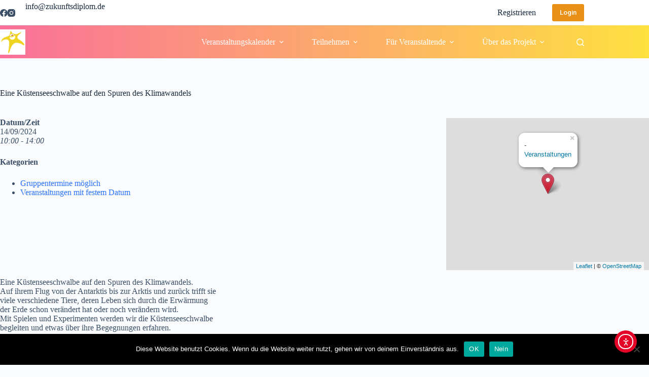

--- FILE ---
content_type: text/html; charset=UTF-8
request_url: https://zukunftsdiplom.de/events/eine-kuestenseeschwalbe-auf-den-spuren-des-klimawandels/
body_size: 21148
content:
<!doctype html>
<html lang="de">
<head>
	
	<meta charset="UTF-8">
	<meta name="viewport" content="width=device-width, initial-scale=1, maximum-scale=5, viewport-fit=cover">
	<link rel="profile" href="https://gmpg.org/xfn/11">

	<title>Eine Küstenseeschwalbe auf den Spuren des Klimawandels &#8211; Zukunftsdiplom für Kinder</title>
<meta name='robots' content='max-image-preview:large' />
<link rel='dns-prefetch' href='//www.google.com' />
<link rel='dns-prefetch' href='//cdn.elementor.com' />
<link rel="alternate" type="application/rss+xml" title="Zukunftsdiplom für Kinder &raquo; Feed" href="https://zukunftsdiplom.de/feed/" />
<link rel="alternate" type="application/rss+xml" title="Zukunftsdiplom für Kinder &raquo; Kommentar-Feed" href="https://zukunftsdiplom.de/comments/feed/" />
<link rel="alternate" title="oEmbed (JSON)" type="application/json+oembed" href="https://zukunftsdiplom.de/wp-json/oembed/1.0/embed?url=https%3A%2F%2Fzukunftsdiplom.de%2Fevents%2Feine-kuestenseeschwalbe-auf-den-spuren-des-klimawandels%2F" />
<link rel="alternate" title="oEmbed (XML)" type="text/xml+oembed" href="https://zukunftsdiplom.de/wp-json/oembed/1.0/embed?url=https%3A%2F%2Fzukunftsdiplom.de%2Fevents%2Feine-kuestenseeschwalbe-auf-den-spuren-des-klimawandels%2F&#038;format=xml" />
<style id='wp-img-auto-sizes-contain-inline-css'>
img:is([sizes=auto i],[sizes^="auto," i]){contain-intrinsic-size:3000px 1500px}
/*# sourceURL=wp-img-auto-sizes-contain-inline-css */
</style>
<link rel='stylesheet' id='jquery-ui-css' href='https://zukunftsdiplom.de/wp-content/plugins/booking-calendar/css/jquery-ui.css?ver=3.2.28' media='all' />
<link rel='stylesheet' id='wpdevart-font-awesome-css' href='https://zukunftsdiplom.de/wp-content/plugins/booking-calendar/css/font-awesome/font-awesome.css?ver=3.2.28' media='all' />
<link rel='stylesheet' id='wpdevart-style-css' href='https://zukunftsdiplom.de/wp-content/plugins/booking-calendar/css/style.css?ver=3.2.28' media='all' />
<link rel='stylesheet' id='wpdevart-effects-css' href='https://zukunftsdiplom.de/wp-content/plugins/booking-calendar/css/effects.css?ver=3.2.28' media='all' />
<link rel='stylesheet' id='wpdevartcalendar-style-css' href='https://zukunftsdiplom.de/wp-content/plugins/booking-calendar/css/booking.css?ver=3.2.28' media='all' />
<link rel='stylesheet' id='wp-block-library-css' href='https://zukunftsdiplom.de/wp-includes/css/dist/block-library/style.min.css?ver=6.9' media='all' />
<style id='wppb-edit-profile-style-inline-css'>


/*# sourceURL=https://zukunftsdiplom.de/wp-content/plugins/profile-builder/assets/misc/gutenberg/blocks/build/edit-profile/style-index.css */
</style>
<style id='wppb-login-style-inline-css'>


/*# sourceURL=https://zukunftsdiplom.de/wp-content/plugins/profile-builder/assets/misc/gutenberg/blocks/build/login/style-index.css */
</style>
<style id='wppb-recover-password-style-inline-css'>


/*# sourceURL=https://zukunftsdiplom.de/wp-content/plugins/profile-builder/assets/misc/gutenberg/blocks/build/recover-password/style-index.css */
</style>
<style id='wppb-register-style-inline-css'>


/*# sourceURL=https://zukunftsdiplom.de/wp-content/plugins/profile-builder/assets/misc/gutenberg/blocks/build/register/style-index.css */
</style>
<style id='global-styles-inline-css'>
:root{--wp--preset--aspect-ratio--square: 1;--wp--preset--aspect-ratio--4-3: 4/3;--wp--preset--aspect-ratio--3-4: 3/4;--wp--preset--aspect-ratio--3-2: 3/2;--wp--preset--aspect-ratio--2-3: 2/3;--wp--preset--aspect-ratio--16-9: 16/9;--wp--preset--aspect-ratio--9-16: 9/16;--wp--preset--color--black: #000000;--wp--preset--color--cyan-bluish-gray: #abb8c3;--wp--preset--color--white: #ffffff;--wp--preset--color--pale-pink: #f78da7;--wp--preset--color--vivid-red: #cf2e2e;--wp--preset--color--luminous-vivid-orange: #ff6900;--wp--preset--color--luminous-vivid-amber: #fcb900;--wp--preset--color--light-green-cyan: #7bdcb5;--wp--preset--color--vivid-green-cyan: #00d084;--wp--preset--color--pale-cyan-blue: #8ed1fc;--wp--preset--color--vivid-cyan-blue: #0693e3;--wp--preset--color--vivid-purple: #9b51e0;--wp--preset--color--palette-color-1: var(--theme-palette-color-1, #2872fa);--wp--preset--color--palette-color-2: var(--theme-palette-color-2, #1559ed);--wp--preset--color--palette-color-3: var(--theme-palette-color-3, #3A4F66);--wp--preset--color--palette-color-4: var(--theme-palette-color-4, #192a3d);--wp--preset--color--palette-color-5: var(--theme-palette-color-5, #e1e8ed);--wp--preset--color--palette-color-6: var(--theme-palette-color-6, #f2f5f7);--wp--preset--color--palette-color-7: var(--theme-palette-color-7, #FAFBFC);--wp--preset--color--palette-color-8: var(--theme-palette-color-8, #ffffff);--wp--preset--gradient--vivid-cyan-blue-to-vivid-purple: linear-gradient(135deg,rgb(6,147,227) 0%,rgb(155,81,224) 100%);--wp--preset--gradient--light-green-cyan-to-vivid-green-cyan: linear-gradient(135deg,rgb(122,220,180) 0%,rgb(0,208,130) 100%);--wp--preset--gradient--luminous-vivid-amber-to-luminous-vivid-orange: linear-gradient(135deg,rgb(252,185,0) 0%,rgb(255,105,0) 100%);--wp--preset--gradient--luminous-vivid-orange-to-vivid-red: linear-gradient(135deg,rgb(255,105,0) 0%,rgb(207,46,46) 100%);--wp--preset--gradient--very-light-gray-to-cyan-bluish-gray: linear-gradient(135deg,rgb(238,238,238) 0%,rgb(169,184,195) 100%);--wp--preset--gradient--cool-to-warm-spectrum: linear-gradient(135deg,rgb(74,234,220) 0%,rgb(151,120,209) 20%,rgb(207,42,186) 40%,rgb(238,44,130) 60%,rgb(251,105,98) 80%,rgb(254,248,76) 100%);--wp--preset--gradient--blush-light-purple: linear-gradient(135deg,rgb(255,206,236) 0%,rgb(152,150,240) 100%);--wp--preset--gradient--blush-bordeaux: linear-gradient(135deg,rgb(254,205,165) 0%,rgb(254,45,45) 50%,rgb(107,0,62) 100%);--wp--preset--gradient--luminous-dusk: linear-gradient(135deg,rgb(255,203,112) 0%,rgb(199,81,192) 50%,rgb(65,88,208) 100%);--wp--preset--gradient--pale-ocean: linear-gradient(135deg,rgb(255,245,203) 0%,rgb(182,227,212) 50%,rgb(51,167,181) 100%);--wp--preset--gradient--electric-grass: linear-gradient(135deg,rgb(202,248,128) 0%,rgb(113,206,126) 100%);--wp--preset--gradient--midnight: linear-gradient(135deg,rgb(2,3,129) 0%,rgb(40,116,252) 100%);--wp--preset--gradient--juicy-peach: linear-gradient(to right, #ffecd2 0%, #fcb69f 100%);--wp--preset--gradient--young-passion: linear-gradient(to right, #ff8177 0%, #ff867a 0%, #ff8c7f 21%, #f99185 52%, #cf556c 78%, #b12a5b 100%);--wp--preset--gradient--true-sunset: linear-gradient(to right, #fa709a 0%, #fee140 100%);--wp--preset--gradient--morpheus-den: linear-gradient(to top, #30cfd0 0%, #330867 100%);--wp--preset--gradient--plum-plate: linear-gradient(135deg, #667eea 0%, #764ba2 100%);--wp--preset--gradient--aqua-splash: linear-gradient(15deg, #13547a 0%, #80d0c7 100%);--wp--preset--gradient--love-kiss: linear-gradient(to top, #ff0844 0%, #ffb199 100%);--wp--preset--gradient--new-retrowave: linear-gradient(to top, #3b41c5 0%, #a981bb 49%, #ffc8a9 100%);--wp--preset--gradient--plum-bath: linear-gradient(to top, #cc208e 0%, #6713d2 100%);--wp--preset--gradient--high-flight: linear-gradient(to right, #0acffe 0%, #495aff 100%);--wp--preset--gradient--teen-party: linear-gradient(-225deg, #FF057C 0%, #8D0B93 50%, #321575 100%);--wp--preset--gradient--fabled-sunset: linear-gradient(-225deg, #231557 0%, #44107A 29%, #FF1361 67%, #FFF800 100%);--wp--preset--gradient--arielle-smile: radial-gradient(circle 248px at center, #16d9e3 0%, #30c7ec 47%, #46aef7 100%);--wp--preset--gradient--itmeo-branding: linear-gradient(180deg, #2af598 0%, #009efd 100%);--wp--preset--gradient--deep-blue: linear-gradient(to right, #6a11cb 0%, #2575fc 100%);--wp--preset--gradient--strong-bliss: linear-gradient(to right, #f78ca0 0%, #f9748f 19%, #fd868c 60%, #fe9a8b 100%);--wp--preset--gradient--sweet-period: linear-gradient(to top, #3f51b1 0%, #5a55ae 13%, #7b5fac 25%, #8f6aae 38%, #a86aa4 50%, #cc6b8e 62%, #f18271 75%, #f3a469 87%, #f7c978 100%);--wp--preset--gradient--purple-division: linear-gradient(to top, #7028e4 0%, #e5b2ca 100%);--wp--preset--gradient--cold-evening: linear-gradient(to top, #0c3483 0%, #a2b6df 100%, #6b8cce 100%, #a2b6df 100%);--wp--preset--gradient--mountain-rock: linear-gradient(to right, #868f96 0%, #596164 100%);--wp--preset--gradient--desert-hump: linear-gradient(to top, #c79081 0%, #dfa579 100%);--wp--preset--gradient--ethernal-constance: linear-gradient(to top, #09203f 0%, #537895 100%);--wp--preset--gradient--happy-memories: linear-gradient(-60deg, #ff5858 0%, #f09819 100%);--wp--preset--gradient--grown-early: linear-gradient(to top, #0ba360 0%, #3cba92 100%);--wp--preset--gradient--morning-salad: linear-gradient(-225deg, #B7F8DB 0%, #50A7C2 100%);--wp--preset--gradient--night-call: linear-gradient(-225deg, #AC32E4 0%, #7918F2 48%, #4801FF 100%);--wp--preset--gradient--mind-crawl: linear-gradient(-225deg, #473B7B 0%, #3584A7 51%, #30D2BE 100%);--wp--preset--gradient--angel-care: linear-gradient(-225deg, #FFE29F 0%, #FFA99F 48%, #FF719A 100%);--wp--preset--gradient--juicy-cake: linear-gradient(to top, #e14fad 0%, #f9d423 100%);--wp--preset--gradient--rich-metal: linear-gradient(to right, #d7d2cc 0%, #304352 100%);--wp--preset--gradient--mole-hall: linear-gradient(-20deg, #616161 0%, #9bc5c3 100%);--wp--preset--gradient--cloudy-knoxville: linear-gradient(120deg, #fdfbfb 0%, #ebedee 100%);--wp--preset--gradient--soft-grass: linear-gradient(to top, #c1dfc4 0%, #deecdd 100%);--wp--preset--gradient--saint-petersburg: linear-gradient(135deg, #f5f7fa 0%, #c3cfe2 100%);--wp--preset--gradient--everlasting-sky: linear-gradient(135deg, #fdfcfb 0%, #e2d1c3 100%);--wp--preset--gradient--kind-steel: linear-gradient(-20deg, #e9defa 0%, #fbfcdb 100%);--wp--preset--gradient--over-sun: linear-gradient(60deg, #abecd6 0%, #fbed96 100%);--wp--preset--gradient--premium-white: linear-gradient(to top, #d5d4d0 0%, #d5d4d0 1%, #eeeeec 31%, #efeeec 75%, #e9e9e7 100%);--wp--preset--gradient--clean-mirror: linear-gradient(45deg, #93a5cf 0%, #e4efe9 100%);--wp--preset--gradient--wild-apple: linear-gradient(to top, #d299c2 0%, #fef9d7 100%);--wp--preset--gradient--snow-again: linear-gradient(to top, #e6e9f0 0%, #eef1f5 100%);--wp--preset--gradient--confident-cloud: linear-gradient(to top, #dad4ec 0%, #dad4ec 1%, #f3e7e9 100%);--wp--preset--gradient--glass-water: linear-gradient(to top, #dfe9f3 0%, white 100%);--wp--preset--gradient--perfect-white: linear-gradient(-225deg, #E3FDF5 0%, #FFE6FA 100%);--wp--preset--font-size--small: 13px;--wp--preset--font-size--medium: 20px;--wp--preset--font-size--large: clamp(22px, 1.375rem + ((1vw - 3.2px) * 0.625), 30px);--wp--preset--font-size--x-large: clamp(30px, 1.875rem + ((1vw - 3.2px) * 1.563), 50px);--wp--preset--font-size--xx-large: clamp(45px, 2.813rem + ((1vw - 3.2px) * 2.734), 80px);--wp--preset--spacing--20: 0.44rem;--wp--preset--spacing--30: 0.67rem;--wp--preset--spacing--40: 1rem;--wp--preset--spacing--50: 1.5rem;--wp--preset--spacing--60: 2.25rem;--wp--preset--spacing--70: 3.38rem;--wp--preset--spacing--80: 5.06rem;--wp--preset--shadow--natural: 6px 6px 9px rgba(0, 0, 0, 0.2);--wp--preset--shadow--deep: 12px 12px 50px rgba(0, 0, 0, 0.4);--wp--preset--shadow--sharp: 6px 6px 0px rgba(0, 0, 0, 0.2);--wp--preset--shadow--outlined: 6px 6px 0px -3px rgb(255, 255, 255), 6px 6px rgb(0, 0, 0);--wp--preset--shadow--crisp: 6px 6px 0px rgb(0, 0, 0);}:root { --wp--style--global--content-size: var(--theme-block-max-width);--wp--style--global--wide-size: var(--theme-block-wide-max-width); }:where(body) { margin: 0; }.wp-site-blocks > .alignleft { float: left; margin-right: 2em; }.wp-site-blocks > .alignright { float: right; margin-left: 2em; }.wp-site-blocks > .aligncenter { justify-content: center; margin-left: auto; margin-right: auto; }:where(.wp-site-blocks) > * { margin-block-start: var(--theme-content-spacing); margin-block-end: 0; }:where(.wp-site-blocks) > :first-child { margin-block-start: 0; }:where(.wp-site-blocks) > :last-child { margin-block-end: 0; }:root { --wp--style--block-gap: var(--theme-content-spacing); }:root :where(.is-layout-flow) > :first-child{margin-block-start: 0;}:root :where(.is-layout-flow) > :last-child{margin-block-end: 0;}:root :where(.is-layout-flow) > *{margin-block-start: var(--theme-content-spacing);margin-block-end: 0;}:root :where(.is-layout-constrained) > :first-child{margin-block-start: 0;}:root :where(.is-layout-constrained) > :last-child{margin-block-end: 0;}:root :where(.is-layout-constrained) > *{margin-block-start: var(--theme-content-spacing);margin-block-end: 0;}:root :where(.is-layout-flex){gap: var(--theme-content-spacing);}:root :where(.is-layout-grid){gap: var(--theme-content-spacing);}.is-layout-flow > .alignleft{float: left;margin-inline-start: 0;margin-inline-end: 2em;}.is-layout-flow > .alignright{float: right;margin-inline-start: 2em;margin-inline-end: 0;}.is-layout-flow > .aligncenter{margin-left: auto !important;margin-right: auto !important;}.is-layout-constrained > .alignleft{float: left;margin-inline-start: 0;margin-inline-end: 2em;}.is-layout-constrained > .alignright{float: right;margin-inline-start: 2em;margin-inline-end: 0;}.is-layout-constrained > .aligncenter{margin-left: auto !important;margin-right: auto !important;}.is-layout-constrained > :where(:not(.alignleft):not(.alignright):not(.alignfull)){max-width: var(--wp--style--global--content-size);margin-left: auto !important;margin-right: auto !important;}.is-layout-constrained > .alignwide{max-width: var(--wp--style--global--wide-size);}body .is-layout-flex{display: flex;}.is-layout-flex{flex-wrap: wrap;align-items: center;}.is-layout-flex > :is(*, div){margin: 0;}body .is-layout-grid{display: grid;}.is-layout-grid > :is(*, div){margin: 0;}body{padding-top: 0px;padding-right: 0px;padding-bottom: 0px;padding-left: 0px;}:root :where(.wp-element-button, .wp-block-button__link){font-style: inherit;font-weight: inherit;letter-spacing: inherit;text-transform: inherit;}.has-black-color{color: var(--wp--preset--color--black) !important;}.has-cyan-bluish-gray-color{color: var(--wp--preset--color--cyan-bluish-gray) !important;}.has-white-color{color: var(--wp--preset--color--white) !important;}.has-pale-pink-color{color: var(--wp--preset--color--pale-pink) !important;}.has-vivid-red-color{color: var(--wp--preset--color--vivid-red) !important;}.has-luminous-vivid-orange-color{color: var(--wp--preset--color--luminous-vivid-orange) !important;}.has-luminous-vivid-amber-color{color: var(--wp--preset--color--luminous-vivid-amber) !important;}.has-light-green-cyan-color{color: var(--wp--preset--color--light-green-cyan) !important;}.has-vivid-green-cyan-color{color: var(--wp--preset--color--vivid-green-cyan) !important;}.has-pale-cyan-blue-color{color: var(--wp--preset--color--pale-cyan-blue) !important;}.has-vivid-cyan-blue-color{color: var(--wp--preset--color--vivid-cyan-blue) !important;}.has-vivid-purple-color{color: var(--wp--preset--color--vivid-purple) !important;}.has-palette-color-1-color{color: var(--wp--preset--color--palette-color-1) !important;}.has-palette-color-2-color{color: var(--wp--preset--color--palette-color-2) !important;}.has-palette-color-3-color{color: var(--wp--preset--color--palette-color-3) !important;}.has-palette-color-4-color{color: var(--wp--preset--color--palette-color-4) !important;}.has-palette-color-5-color{color: var(--wp--preset--color--palette-color-5) !important;}.has-palette-color-6-color{color: var(--wp--preset--color--palette-color-6) !important;}.has-palette-color-7-color{color: var(--wp--preset--color--palette-color-7) !important;}.has-palette-color-8-color{color: var(--wp--preset--color--palette-color-8) !important;}.has-black-background-color{background-color: var(--wp--preset--color--black) !important;}.has-cyan-bluish-gray-background-color{background-color: var(--wp--preset--color--cyan-bluish-gray) !important;}.has-white-background-color{background-color: var(--wp--preset--color--white) !important;}.has-pale-pink-background-color{background-color: var(--wp--preset--color--pale-pink) !important;}.has-vivid-red-background-color{background-color: var(--wp--preset--color--vivid-red) !important;}.has-luminous-vivid-orange-background-color{background-color: var(--wp--preset--color--luminous-vivid-orange) !important;}.has-luminous-vivid-amber-background-color{background-color: var(--wp--preset--color--luminous-vivid-amber) !important;}.has-light-green-cyan-background-color{background-color: var(--wp--preset--color--light-green-cyan) !important;}.has-vivid-green-cyan-background-color{background-color: var(--wp--preset--color--vivid-green-cyan) !important;}.has-pale-cyan-blue-background-color{background-color: var(--wp--preset--color--pale-cyan-blue) !important;}.has-vivid-cyan-blue-background-color{background-color: var(--wp--preset--color--vivid-cyan-blue) !important;}.has-vivid-purple-background-color{background-color: var(--wp--preset--color--vivid-purple) !important;}.has-palette-color-1-background-color{background-color: var(--wp--preset--color--palette-color-1) !important;}.has-palette-color-2-background-color{background-color: var(--wp--preset--color--palette-color-2) !important;}.has-palette-color-3-background-color{background-color: var(--wp--preset--color--palette-color-3) !important;}.has-palette-color-4-background-color{background-color: var(--wp--preset--color--palette-color-4) !important;}.has-palette-color-5-background-color{background-color: var(--wp--preset--color--palette-color-5) !important;}.has-palette-color-6-background-color{background-color: var(--wp--preset--color--palette-color-6) !important;}.has-palette-color-7-background-color{background-color: var(--wp--preset--color--palette-color-7) !important;}.has-palette-color-8-background-color{background-color: var(--wp--preset--color--palette-color-8) !important;}.has-black-border-color{border-color: var(--wp--preset--color--black) !important;}.has-cyan-bluish-gray-border-color{border-color: var(--wp--preset--color--cyan-bluish-gray) !important;}.has-white-border-color{border-color: var(--wp--preset--color--white) !important;}.has-pale-pink-border-color{border-color: var(--wp--preset--color--pale-pink) !important;}.has-vivid-red-border-color{border-color: var(--wp--preset--color--vivid-red) !important;}.has-luminous-vivid-orange-border-color{border-color: var(--wp--preset--color--luminous-vivid-orange) !important;}.has-luminous-vivid-amber-border-color{border-color: var(--wp--preset--color--luminous-vivid-amber) !important;}.has-light-green-cyan-border-color{border-color: var(--wp--preset--color--light-green-cyan) !important;}.has-vivid-green-cyan-border-color{border-color: var(--wp--preset--color--vivid-green-cyan) !important;}.has-pale-cyan-blue-border-color{border-color: var(--wp--preset--color--pale-cyan-blue) !important;}.has-vivid-cyan-blue-border-color{border-color: var(--wp--preset--color--vivid-cyan-blue) !important;}.has-vivid-purple-border-color{border-color: var(--wp--preset--color--vivid-purple) !important;}.has-palette-color-1-border-color{border-color: var(--wp--preset--color--palette-color-1) !important;}.has-palette-color-2-border-color{border-color: var(--wp--preset--color--palette-color-2) !important;}.has-palette-color-3-border-color{border-color: var(--wp--preset--color--palette-color-3) !important;}.has-palette-color-4-border-color{border-color: var(--wp--preset--color--palette-color-4) !important;}.has-palette-color-5-border-color{border-color: var(--wp--preset--color--palette-color-5) !important;}.has-palette-color-6-border-color{border-color: var(--wp--preset--color--palette-color-6) !important;}.has-palette-color-7-border-color{border-color: var(--wp--preset--color--palette-color-7) !important;}.has-palette-color-8-border-color{border-color: var(--wp--preset--color--palette-color-8) !important;}.has-vivid-cyan-blue-to-vivid-purple-gradient-background{background: var(--wp--preset--gradient--vivid-cyan-blue-to-vivid-purple) !important;}.has-light-green-cyan-to-vivid-green-cyan-gradient-background{background: var(--wp--preset--gradient--light-green-cyan-to-vivid-green-cyan) !important;}.has-luminous-vivid-amber-to-luminous-vivid-orange-gradient-background{background: var(--wp--preset--gradient--luminous-vivid-amber-to-luminous-vivid-orange) !important;}.has-luminous-vivid-orange-to-vivid-red-gradient-background{background: var(--wp--preset--gradient--luminous-vivid-orange-to-vivid-red) !important;}.has-very-light-gray-to-cyan-bluish-gray-gradient-background{background: var(--wp--preset--gradient--very-light-gray-to-cyan-bluish-gray) !important;}.has-cool-to-warm-spectrum-gradient-background{background: var(--wp--preset--gradient--cool-to-warm-spectrum) !important;}.has-blush-light-purple-gradient-background{background: var(--wp--preset--gradient--blush-light-purple) !important;}.has-blush-bordeaux-gradient-background{background: var(--wp--preset--gradient--blush-bordeaux) !important;}.has-luminous-dusk-gradient-background{background: var(--wp--preset--gradient--luminous-dusk) !important;}.has-pale-ocean-gradient-background{background: var(--wp--preset--gradient--pale-ocean) !important;}.has-electric-grass-gradient-background{background: var(--wp--preset--gradient--electric-grass) !important;}.has-midnight-gradient-background{background: var(--wp--preset--gradient--midnight) !important;}.has-juicy-peach-gradient-background{background: var(--wp--preset--gradient--juicy-peach) !important;}.has-young-passion-gradient-background{background: var(--wp--preset--gradient--young-passion) !important;}.has-true-sunset-gradient-background{background: var(--wp--preset--gradient--true-sunset) !important;}.has-morpheus-den-gradient-background{background: var(--wp--preset--gradient--morpheus-den) !important;}.has-plum-plate-gradient-background{background: var(--wp--preset--gradient--plum-plate) !important;}.has-aqua-splash-gradient-background{background: var(--wp--preset--gradient--aqua-splash) !important;}.has-love-kiss-gradient-background{background: var(--wp--preset--gradient--love-kiss) !important;}.has-new-retrowave-gradient-background{background: var(--wp--preset--gradient--new-retrowave) !important;}.has-plum-bath-gradient-background{background: var(--wp--preset--gradient--plum-bath) !important;}.has-high-flight-gradient-background{background: var(--wp--preset--gradient--high-flight) !important;}.has-teen-party-gradient-background{background: var(--wp--preset--gradient--teen-party) !important;}.has-fabled-sunset-gradient-background{background: var(--wp--preset--gradient--fabled-sunset) !important;}.has-arielle-smile-gradient-background{background: var(--wp--preset--gradient--arielle-smile) !important;}.has-itmeo-branding-gradient-background{background: var(--wp--preset--gradient--itmeo-branding) !important;}.has-deep-blue-gradient-background{background: var(--wp--preset--gradient--deep-blue) !important;}.has-strong-bliss-gradient-background{background: var(--wp--preset--gradient--strong-bliss) !important;}.has-sweet-period-gradient-background{background: var(--wp--preset--gradient--sweet-period) !important;}.has-purple-division-gradient-background{background: var(--wp--preset--gradient--purple-division) !important;}.has-cold-evening-gradient-background{background: var(--wp--preset--gradient--cold-evening) !important;}.has-mountain-rock-gradient-background{background: var(--wp--preset--gradient--mountain-rock) !important;}.has-desert-hump-gradient-background{background: var(--wp--preset--gradient--desert-hump) !important;}.has-ethernal-constance-gradient-background{background: var(--wp--preset--gradient--ethernal-constance) !important;}.has-happy-memories-gradient-background{background: var(--wp--preset--gradient--happy-memories) !important;}.has-grown-early-gradient-background{background: var(--wp--preset--gradient--grown-early) !important;}.has-morning-salad-gradient-background{background: var(--wp--preset--gradient--morning-salad) !important;}.has-night-call-gradient-background{background: var(--wp--preset--gradient--night-call) !important;}.has-mind-crawl-gradient-background{background: var(--wp--preset--gradient--mind-crawl) !important;}.has-angel-care-gradient-background{background: var(--wp--preset--gradient--angel-care) !important;}.has-juicy-cake-gradient-background{background: var(--wp--preset--gradient--juicy-cake) !important;}.has-rich-metal-gradient-background{background: var(--wp--preset--gradient--rich-metal) !important;}.has-mole-hall-gradient-background{background: var(--wp--preset--gradient--mole-hall) !important;}.has-cloudy-knoxville-gradient-background{background: var(--wp--preset--gradient--cloudy-knoxville) !important;}.has-soft-grass-gradient-background{background: var(--wp--preset--gradient--soft-grass) !important;}.has-saint-petersburg-gradient-background{background: var(--wp--preset--gradient--saint-petersburg) !important;}.has-everlasting-sky-gradient-background{background: var(--wp--preset--gradient--everlasting-sky) !important;}.has-kind-steel-gradient-background{background: var(--wp--preset--gradient--kind-steel) !important;}.has-over-sun-gradient-background{background: var(--wp--preset--gradient--over-sun) !important;}.has-premium-white-gradient-background{background: var(--wp--preset--gradient--premium-white) !important;}.has-clean-mirror-gradient-background{background: var(--wp--preset--gradient--clean-mirror) !important;}.has-wild-apple-gradient-background{background: var(--wp--preset--gradient--wild-apple) !important;}.has-snow-again-gradient-background{background: var(--wp--preset--gradient--snow-again) !important;}.has-confident-cloud-gradient-background{background: var(--wp--preset--gradient--confident-cloud) !important;}.has-glass-water-gradient-background{background: var(--wp--preset--gradient--glass-water) !important;}.has-perfect-white-gradient-background{background: var(--wp--preset--gradient--perfect-white) !important;}.has-small-font-size{font-size: var(--wp--preset--font-size--small) !important;}.has-medium-font-size{font-size: var(--wp--preset--font-size--medium) !important;}.has-large-font-size{font-size: var(--wp--preset--font-size--large) !important;}.has-x-large-font-size{font-size: var(--wp--preset--font-size--x-large) !important;}.has-xx-large-font-size{font-size: var(--wp--preset--font-size--xx-large) !important;}
:root :where(.wp-block-pullquote){font-size: clamp(0.984em, 0.984rem + ((1vw - 0.2em) * 0.645), 1.5em);line-height: 1.6;}
/*# sourceURL=global-styles-inline-css */
</style>
<link rel='stylesheet' id='contact-form-7-css' href='https://zukunftsdiplom.de/wp-content/plugins/contact-form-7/includes/css/styles.css?ver=6.1.4' media='all' />
<link rel='stylesheet' id='cookie-notice-front-css' href='https://zukunftsdiplom.de/wp-content/plugins/cookie-notice/css/front.min.css?ver=2.5.11' media='all' />
<link rel='stylesheet' id='events-manager-css' href='https://zukunftsdiplom.de/wp-content/plugins/events-manager/includes/css/events-manager.min.css?ver=7.2.3.1' media='all' />
<style id='events-manager-inline-css'>
body .em { --font-family : inherit; --font-weight : inherit; --font-size : 1em; --line-height : inherit; }
/*# sourceURL=events-manager-inline-css */
</style>
<link rel='stylesheet' id='ea11y-widget-fonts-css' href='https://zukunftsdiplom.de/wp-content/plugins/pojo-accessibility/assets/build/fonts.css?ver=3.9.1' media='all' />
<link rel='stylesheet' id='ea11y-skip-link-css' href='https://zukunftsdiplom.de/wp-content/plugins/pojo-accessibility/assets/build/skip-link.css?ver=3.9.1' media='all' />
<link rel='stylesheet' id='ct-main-styles-css' href='https://zukunftsdiplom.de/wp-content/themes/blocksy/static/bundle/main.min.css?ver=2.1.25' media='all' />
<link rel='stylesheet' id='ct-page-title-styles-css' href='https://zukunftsdiplom.de/wp-content/themes/blocksy/static/bundle/page-title.min.css?ver=2.1.25' media='all' />
<link rel='stylesheet' id='ct-cf-7-styles-css' href='https://zukunftsdiplom.de/wp-content/themes/blocksy/static/bundle/cf-7.min.css?ver=2.1.25' media='all' />
<link rel='stylesheet' id='wppb_stylesheet-css' href='https://zukunftsdiplom.de/wp-content/plugins/profile-builder/assets/css/style-front-end.css?ver=3.15.2' media='all' />
<script src="https://zukunftsdiplom.de/wp-includes/js/jquery/jquery.min.js?ver=3.7.1" id="jquery-core-js"></script>
<script src="https://zukunftsdiplom.de/wp-includes/js/jquery/jquery-migrate.min.js?ver=3.4.1" id="jquery-migrate-js"></script>
<script src="https://zukunftsdiplom.de/wp-includes/js/jquery/ui/core.min.js?ver=1.13.3" id="jquery-ui-core-js"></script>
<script src="https://zukunftsdiplom.de/wp-includes/js/jquery/ui/datepicker.min.js?ver=1.13.3" id="jquery-ui-datepicker-js"></script>
<script id="jquery-ui-datepicker-js-after">
jQuery(function(jQuery){jQuery.datepicker.setDefaults({"closeText":"Schlie\u00dfen","currentText":"Heute","monthNames":["Januar","Februar","M\u00e4rz","April","Mai","Juni","Juli","August","September","Oktober","November","Dezember"],"monthNamesShort":["Jan.","Feb.","M\u00e4rz","Apr.","Mai","Juni","Juli","Aug.","Sep.","Okt.","Nov.","Dez."],"nextText":"Weiter","prevText":"Zur\u00fcck","dayNames":["Sonntag","Montag","Dienstag","Mittwoch","Donnerstag","Freitag","Samstag"],"dayNamesShort":["So.","Mo.","Di.","Mi.","Do.","Fr.","Sa."],"dayNamesMin":["S","M","D","M","D","F","S"],"dateFormat":"dd. MM yy","firstDay":1,"isRTL":false});});
//# sourceURL=jquery-ui-datepicker-js-after
</script>
<script id="wpdevart-booking-script-js-extra">
var wpdevart = {"ajaxUrl":"https://zukunftsdiplom.de/wp-admin/admin-ajax.php","ajaxNonce":"c2874f2250","required":"is required.","confirm_email":"do not match.","file_size":" The file size is too large!","file_type":" The file type not allowed!","emailValid":"Enter the valid email address.","date":"Date","hour":"Hour"};
//# sourceURL=wpdevart-booking-script-js-extra
</script>
<script src="https://zukunftsdiplom.de/wp-content/plugins/booking-calendar/js/booking.js?ver=3.2.28" id="wpdevart-booking-script-js"></script>
<script src="https://zukunftsdiplom.de/wp-content/plugins/booking-calendar/js/script.js?ver=3.2.28" id="wpdevart-script-js"></script>
<script src="https://www.google.com/recaptcha/api.js?onload=wpdevartRecaptchaInit&amp;render=explicit&amp;ver=3.2.28" id="wpdevart-recaptcha-js"></script>
<script src="https://zukunftsdiplom.de/wp-content/plugins/booking-calendar/js/jquery.scrollTo-min.js?ver=3.2.28" id="scrollto-js"></script>
<script id="cookie-notice-front-js-before">
var cnArgs = {"ajaxUrl":"https:\/\/zukunftsdiplom.de\/wp-admin\/admin-ajax.php","nonce":"3ace0158bd","hideEffect":"fade","position":"bottom","onScroll":false,"onScrollOffset":100,"onClick":false,"cookieName":"cookie_notice_accepted","cookieTime":2592000,"cookieTimeRejected":2592000,"globalCookie":false,"redirection":true,"cache":false,"revokeCookies":false,"revokeCookiesOpt":"automatic"};

//# sourceURL=cookie-notice-front-js-before
</script>
<script src="https://zukunftsdiplom.de/wp-content/plugins/cookie-notice/js/front.min.js?ver=2.5.11" id="cookie-notice-front-js"></script>
<script src="https://zukunftsdiplom.de/wp-includes/js/jquery/ui/mouse.min.js?ver=1.13.3" id="jquery-ui-mouse-js"></script>
<script src="https://zukunftsdiplom.de/wp-includes/js/jquery/ui/sortable.min.js?ver=1.13.3" id="jquery-ui-sortable-js"></script>
<script src="https://zukunftsdiplom.de/wp-includes/js/jquery/ui/resizable.min.js?ver=1.13.3" id="jquery-ui-resizable-js"></script>
<script src="https://zukunftsdiplom.de/wp-includes/js/jquery/ui/draggable.min.js?ver=1.13.3" id="jquery-ui-draggable-js"></script>
<script src="https://zukunftsdiplom.de/wp-includes/js/jquery/ui/controlgroup.min.js?ver=1.13.3" id="jquery-ui-controlgroup-js"></script>
<script src="https://zukunftsdiplom.de/wp-includes/js/jquery/ui/checkboxradio.min.js?ver=1.13.3" id="jquery-ui-checkboxradio-js"></script>
<script src="https://zukunftsdiplom.de/wp-includes/js/jquery/ui/button.min.js?ver=1.13.3" id="jquery-ui-button-js"></script>
<script src="https://zukunftsdiplom.de/wp-includes/js/jquery/ui/dialog.min.js?ver=1.13.3" id="jquery-ui-dialog-js"></script>
<script id="events-manager-js-extra">
var EM = {"ajaxurl":"https://zukunftsdiplom.de/wp-admin/admin-ajax.php","locationajaxurl":"https://zukunftsdiplom.de/wp-admin/admin-ajax.php?action=locations_search","firstDay":"1","locale":"de","dateFormat":"yy-mm-dd","ui_css":"https://zukunftsdiplom.de/wp-content/plugins/events-manager/includes/css/jquery-ui/build.min.css","show24hours":"1","is_ssl":"1","autocomplete_limit":"10","calendar":{"breakpoints":{"small":560,"medium":908,"large":false},"month_format":"M Y"},"phone":"","datepicker":{"format":"d.m.Y","locale":"de"},"search":{"breakpoints":{"small":650,"medium":850,"full":false}},"url":"https://zukunftsdiplom.de/wp-content/plugins/events-manager","assets":{"input.em-uploader":{"js":{"em-uploader":{"url":"https://zukunftsdiplom.de/wp-content/plugins/events-manager/includes/js/em-uploader.js?v=7.2.3.1","event":"em_uploader_ready"}}},".em-event-editor":{"js":{"event-editor":{"url":"https://zukunftsdiplom.de/wp-content/plugins/events-manager/includes/js/events-manager-event-editor.js?v=7.2.3.1","event":"em_event_editor_ready"}},"css":{"event-editor":"https://zukunftsdiplom.de/wp-content/plugins/events-manager/includes/css/events-manager-event-editor.min.css?v=7.2.3.1"}},".em-recurrence-sets, .em-timezone":{"js":{"luxon":{"url":"luxon/luxon.js?v=7.2.3.1","event":"em_luxon_ready"}}},".em-booking-form, #em-booking-form, .em-booking-recurring, .em-event-booking-form":{"js":{"em-bookings":{"url":"https://zukunftsdiplom.de/wp-content/plugins/events-manager/includes/js/bookingsform.js?v=7.2.3.1","event":"em_booking_form_js_loaded"}}},"#em-opt-archetypes":{"js":{"archetypes":"https://zukunftsdiplom.de/wp-content/plugins/events-manager/includes/js/admin-archetype-editor.js?v=7.2.3.1","archetypes_ms":"https://zukunftsdiplom.de/wp-content/plugins/events-manager/includes/js/admin-archetypes.js?v=7.2.3.1","qs":"qs/qs.js?v=7.2.3.1"}}},"cached":"","bookingInProgress":"Bitte warte, w\u00e4hrend die Buchung abgeschickt wird.","tickets_save":"Ticket speichern","bookingajaxurl":"https://zukunftsdiplom.de/wp-admin/admin-ajax.php","bookings_export_save":"Buchungen exportieren","bookings_settings_save":"Einstellungen speichern","booking_delete":"Bist du dir sicher, dass du es l\u00f6schen m\u00f6chtest?","booking_offset":"30","bookings":{"submit_button":{"text":{"default":"Buchung abschicken","free":"Buchung abschicken","payment":"Buchung abschicken","processing":"Processing ..."}},"update_listener":""},"bb_full":"Ausverkauft","bb_book":"Jetzt buchen","bb_booking":"Buche ...","bb_booked":"Buchung abgesendet","bb_error":"Buchung Fehler. Nochmal versuchen?","bb_cancel":"Abbrechen","bb_canceling":"Stornieren ...","bb_cancelled":"Abgesagt","bb_cancel_error":"Stornierung Fehler. Nochmal versuchen?","txt_search":"Suche","txt_searching":"Suche...","txt_loading":"Wird geladen\u00a0\u2026"};
//# sourceURL=events-manager-js-extra
</script>
<script src="https://zukunftsdiplom.de/wp-content/plugins/events-manager/includes/js/events-manager.js?ver=7.2.3.1" id="events-manager-js"></script>
<script src="https://zukunftsdiplom.de/wp-content/plugins/events-manager/includes/external/flatpickr/l10n/de.js?ver=7.2.3.1" id="em-flatpickr-localization-js"></script>
<link rel="https://api.w.org/" href="https://zukunftsdiplom.de/wp-json/" /><link rel="EditURI" type="application/rsd+xml" title="RSD" href="https://zukunftsdiplom.de/xmlrpc.php?rsd" />
<meta name="generator" content="WordPress 6.9" />
<link rel="canonical" href="https://zukunftsdiplom.de/events/eine-kuestenseeschwalbe-auf-den-spuren-des-klimawandels/" />
<link rel='shortlink' href='https://zukunftsdiplom.de/?p=735' />
<noscript><link rel='stylesheet' href='https://zukunftsdiplom.de/wp-content/themes/blocksy/static/bundle/no-scripts.min.css' type='text/css'></noscript>
<style id="ct-main-styles-inline-css">[data-header*="type-1"] .ct-header [data-id="button"] .ct-button-ghost {--theme-button-text-initial-color:var(--theme-palette-color-4);--theme-button-text-hover-color:#ffffff;} [data-header*="type-1"] .ct-header [data-id="button"] {--theme-button-background-initial-color:#e99116;--theme-button-background-hover-color:#e99116;} [data-header*="type-1"] .ct-header [data-id="logo"] .site-title {--theme-font-weight:700;--theme-font-size:25px;--theme-line-height:1.5;--theme-link-initial-color:var(--theme-palette-color-4);} [data-header*="type-1"] .ct-header [data-id="menu"] {--menu-items-spacing:24px;--menu-items-gap:0px;} [data-header*="type-1"] .ct-header [data-id="menu"] > ul > li > a {--theme-font-family:Arial;--theme-font-weight:700;--theme-text-transform:uppercase;--theme-font-size:15px;--theme-line-height:1.3;--theme-link-initial-color:var(--theme-palette-color-8);--theme-link-hover-color:var(--theme-palette-color-4);} [data-header*="type-1"] .ct-header [data-id="menu"] .sub-menu .ct-menu-link {--theme-link-initial-color:#05090c;--theme-link-hover-color:#e99116;--theme-font-weight:500;--theme-font-size:14px;} [data-header*="type-1"] .ct-header [data-id="menu"] .sub-menu {--dropdown-background-color:var(--theme-palette-color-8);--dropdown-width:201px;--dropdown-items-spacing:14px;--dropdown-divider:none;--theme-box-shadow:0px 10px 20px rgba(41, 51, 61, 0.1);--theme-border-radius:0%;} [data-header*="type-1"] .ct-header [data-id="menu-secondary"] > ul > li > a {--theme-font-weight:700;--theme-text-transform:uppercase;--theme-font-size:12px;--theme-line-height:1.3;--theme-link-initial-color:var(--theme-palette-color-4);--theme-link-hover-color:#e99116;} [data-header*="type-1"] .ct-header [data-id="menu-secondary"] .sub-menu .ct-menu-link {--theme-link-initial-color:var(--theme-palette-color-8);--theme-font-weight:500;--theme-font-size:12px;} [data-header*="type-1"] .ct-header [data-id="menu-secondary"] .sub-menu {--dropdown-divider:1px dashed rgba(255, 255, 255, 0.1);--theme-box-shadow:0px 10px 20px rgba(41, 51, 61, 0.1);--theme-border-radius:0px 0px 2px 2px;} [data-header*="type-1"] .ct-header [data-row*="middle"] {--height:64px;background-color:initial;background-image:linear-gradient(to right, #fa709a 0%, #fee140 100%);--theme-border-top:none;--theme-border-bottom:none;--theme-box-shadow:none;} [data-header*="type-1"] .ct-header [data-row*="middle"] > div {--theme-border-top:1px dotted rgba(44,62,80,0.2);--theme-border-bottom:none;} [data-header*="type-1"] [data-id="mobile-menu"] {--theme-font-weight:700;--theme-font-size:20px;--theme-link-initial-color:#ffffff;--theme-link-hover-color:#e99116;--theme-link-active-color:#e99116;--mobile-menu-divider:none;} [data-header*="type-1"] #offcanvas {--theme-box-shadow:0px 0px 70px rgba(0, 0, 0, 0.35);--side-panel-width:500px;--panel-content-height:100%;} [data-header*="type-1"] #offcanvas .ct-panel-inner {background-color:rgba(18, 21, 25, 0.98);} [data-header*="type-1"] [data-id="search"] {--theme-icon-color:var(--theme-palette-color-8);--theme-icon-hover-color:#e99116;} [data-header*="type-1"] #search-modal .ct-search-results {--theme-font-weight:500;--theme-font-size:14px;--theme-line-height:1.4;} [data-header*="type-1"] #search-modal .ct-search-form {--theme-link-initial-color:#ffffff;--theme-form-text-initial-color:#ffffff;--theme-form-text-focus-color:#ffffff;--theme-form-field-border-initial-color:rgba(255, 255, 255, 0.2);--theme-button-text-initial-color:rgba(255, 255, 255, 0.7);--theme-button-text-hover-color:#ffffff;--theme-button-background-initial-color:var(--theme-palette-color-1);--theme-button-background-hover-color:var(--theme-palette-color-1);} [data-header*="type-1"] #search-modal {background-color:rgba(18, 21, 25, 0.98);} [data-header*="type-1"] [data-id="socials"].ct-header-socials [data-color="custom"] {--theme-icon-color:var(--theme-palette-color-3);--theme-icon-hover-color:#e99116;--background-color:rgba(218, 222, 228, 0.3);--background-hover-color:var(--theme-palette-color-1);} [data-header*="type-1"] .ct-header [data-id="text"] {--max-width:100%;--theme-font-size:15px;--theme-line-height:1.3;--theme-text-color:var(--theme-palette-color-4);--theme-link-initial-color:#e99116;} [data-header*="type-1"] .ct-header [data-row*="top"] {--height:50px;background-color:var(--theme-palette-color-8);background-image:none;--theme-border-top:none;--theme-border-bottom:none;--theme-box-shadow:none;} [data-header*="type-1"] .ct-header [data-row*="top"] > div {--theme-border-top:none;--theme-border-bottom:none;} [data-header*="type-1"] [data-id="trigger"] {--theme-icon-size:18px;} [data-header*="type-1"] {--header-height:114px;} [data-header*="type-1"] .ct-header {background-image:none;} [data-footer*="type-1"] .ct-footer [data-row*="bottom"] > div {--container-spacing:25px;--theme-border:none;--theme-border-top:none;--theme-border-bottom:none;--grid-template-columns:repeat(2, 1fr);} [data-footer*="type-1"] .ct-footer [data-row*="bottom"] .widget-title {--theme-font-size:16px;} [data-footer*="type-1"] .ct-footer [data-row*="bottom"] {--theme-border-top:none;--theme-border-bottom:none;background-color:transparent;} [data-footer*="type-1"] [data-id="copyright"] {--theme-font-weight:400;--theme-font-size:15px;--theme-line-height:1.3;} [data-footer*="type-1"] .ct-footer [data-id="menu"] ul {--theme-font-weight:500;--theme-text-transform:uppercase;--theme-font-size:12px;--theme-line-height:1.3;} [data-footer*="type-1"] .ct-footer [data-id="menu"] > ul > li > a {--theme-link-initial-color:var(--theme-palette-color-4);--theme-link-hover-color:var(--theme-palette-color-4);} [data-footer*="type-1"] .ct-footer {background-color:var(--theme-palette-color-6);}:root {--theme-font-family:var(--theme-font-stack-default);--theme-font-weight:400;--theme-text-transform:none;--theme-text-decoration:none;--theme-font-size:16px;--theme-line-height:1.65;--theme-letter-spacing:0em;--theme-button-font-weight:500;--theme-button-font-size:15px;--has-classic-forms:var(--true);--has-modern-forms:var(--false);--theme-form-field-border-initial-color:var(--theme-border-color);--theme-form-field-border-focus-color:var(--theme-palette-color-1);--theme-form-selection-field-initial-color:var(--theme-border-color);--theme-form-selection-field-active-color:var(--theme-palette-color-1);--theme-palette-color-1:#2872fa;--theme-palette-color-2:#1559ed;--theme-palette-color-3:#3A4F66;--theme-palette-color-4:#192a3d;--theme-palette-color-5:#e1e8ed;--theme-palette-color-6:#f2f5f7;--theme-palette-color-7:#FAFBFC;--theme-palette-color-8:#ffffff;--theme-text-color:var(--theme-palette-color-3);--theme-link-initial-color:var(--theme-palette-color-1);--theme-link-hover-color:var(--theme-palette-color-2);--theme-selection-text-color:#ffffff;--theme-selection-background-color:var(--theme-palette-color-1);--theme-border-color:var(--theme-palette-color-5);--theme-headings-color:var(--theme-palette-color-4);--theme-content-spacing:1.5em;--theme-button-min-height:40px;--theme-button-shadow:none;--theme-button-transform:none;--theme-button-text-initial-color:#ffffff;--theme-button-text-hover-color:#ffffff;--theme-button-background-initial-color:var(--theme-palette-color-1);--theme-button-background-hover-color:var(--theme-palette-color-2);--theme-button-border:none;--theme-button-padding:5px 20px;--theme-normal-container-max-width:1290px;--theme-content-vertical-spacing:60px;--theme-container-edge-spacing:90vw;--theme-narrow-container-max-width:750px;--theme-wide-offset:130px;}h1 {--theme-font-weight:700;--theme-font-size:40px;--theme-line-height:1.5;}h2 {--theme-font-weight:700;--theme-font-size:35px;--theme-line-height:1.5;}h3 {--theme-font-weight:700;--theme-font-size:30px;--theme-line-height:1.5;}h4 {--theme-font-weight:700;--theme-font-size:25px;--theme-line-height:1.5;}h5 {--theme-font-weight:700;--theme-font-size:20px;--theme-line-height:1.5;}h6 {--theme-font-weight:700;--theme-font-size:16px;--theme-line-height:1.5;}.wp-block-pullquote {--theme-font-family:Georgia;--theme-font-weight:600;--theme-font-size:25px;}pre, code, samp, kbd {--theme-font-family:monospace;--theme-font-weight:400;--theme-font-size:16px;}figcaption {--theme-font-size:14px;}.ct-sidebar .widget-title {--theme-font-size:20px;}.ct-breadcrumbs {--theme-font-weight:600;--theme-text-transform:uppercase;--theme-font-size:12px;}body {background-color:var(--theme-palette-color-7);background-image:none;} [data-prefix="single_blog_post"] .entry-header .page-title {--theme-font-size:30px;} [data-prefix="single_blog_post"] .entry-header .entry-meta {--theme-font-weight:600;--theme-text-transform:uppercase;--theme-font-size:12px;--theme-line-height:1.3;} [data-prefix="categories"] .entry-header .page-title {--theme-font-size:30px;} [data-prefix="categories"] .entry-header .entry-meta {--theme-font-weight:600;--theme-text-transform:uppercase;--theme-font-size:12px;--theme-line-height:1.3;} [data-prefix="search"] .entry-header .page-title {--theme-font-size:30px;} [data-prefix="search"] .entry-header .entry-meta {--theme-font-weight:600;--theme-text-transform:uppercase;--theme-font-size:12px;--theme-line-height:1.3;} [data-prefix="author"] .entry-header .page-title {--theme-font-size:30px;} [data-prefix="author"] .entry-header .entry-meta {--theme-font-weight:600;--theme-text-transform:uppercase;--theme-font-size:12px;--theme-line-height:1.3;} [data-prefix="author"] .hero-section[data-type="type-2"] {background-color:var(--theme-palette-color-6);background-image:none;--container-padding:50px 0px;} [data-prefix="single_page"] .entry-header .page-title {--theme-font-size:30px;} [data-prefix="single_page"] .entry-header .entry-meta {--theme-font-weight:600;--theme-text-transform:uppercase;--theme-font-size:12px;--theme-line-height:1.3;} [data-prefix="event_single"] .entry-header .page-title {--theme-font-size:30px;} [data-prefix="event_single"] .entry-header .entry-meta {--theme-font-weight:600;--theme-text-transform:uppercase;--theme-font-size:12px;--theme-line-height:1.3;} [data-prefix="event_archive"] .entry-header .page-title {--theme-font-size:30px;} [data-prefix="event_archive"] .entry-header .entry-meta {--theme-font-weight:600;--theme-text-transform:uppercase;--theme-font-size:12px;--theme-line-height:1.3;} [data-prefix="location_single"] .entry-header .page-title {--theme-font-size:30px;} [data-prefix="location_single"] .entry-header .entry-meta {--theme-font-weight:600;--theme-text-transform:uppercase;--theme-font-size:12px;--theme-line-height:1.3;} [data-prefix="location_archive"] .entry-header .page-title {--theme-font-size:30px;} [data-prefix="location_archive"] .entry-header .entry-meta {--theme-font-weight:600;--theme-text-transform:uppercase;--theme-font-size:12px;--theme-line-height:1.3;} [data-prefix="blog"] .entries {--grid-template-columns:repeat(3, minmax(0, 1fr));} [data-prefix="blog"] .entry-card .entry-title {--theme-font-size:20px;--theme-line-height:1.3;} [data-prefix="blog"] .entry-card .entry-meta {--theme-font-weight:600;--theme-text-transform:uppercase;--theme-font-size:12px;} [data-prefix="blog"] .entry-card {background-color:var(--theme-palette-color-8);--theme-box-shadow:0px 12px 18px -6px rgba(34, 56, 101, 0.04);} [data-prefix="categories"] .entries {--grid-template-columns:repeat(3, minmax(0, 1fr));} [data-prefix="categories"] .entry-card .entry-title {--theme-font-size:20px;--theme-line-height:1.3;} [data-prefix="categories"] .entry-card .entry-meta {--theme-font-weight:600;--theme-text-transform:uppercase;--theme-font-size:12px;} [data-prefix="categories"] .entry-card {background-color:var(--theme-palette-color-8);--theme-box-shadow:0px 12px 18px -6px rgba(34, 56, 101, 0.04);} [data-prefix="author"] .entries {--grid-template-columns:repeat(3, minmax(0, 1fr));} [data-prefix="author"] .entry-card .entry-title {--theme-font-size:20px;--theme-line-height:1.3;} [data-prefix="author"] .entry-card .entry-meta {--theme-font-weight:600;--theme-text-transform:uppercase;--theme-font-size:12px;} [data-prefix="author"] .entry-card {background-color:var(--theme-palette-color-8);--theme-box-shadow:0px 12px 18px -6px rgba(34, 56, 101, 0.04);} [data-prefix="search"] .entries {--grid-template-columns:repeat(3, minmax(0, 1fr));} [data-prefix="search"] .entry-card .entry-title {--theme-font-size:20px;--theme-line-height:1.3;} [data-prefix="search"] .entry-card .entry-meta {--theme-font-weight:600;--theme-text-transform:uppercase;--theme-font-size:12px;} [data-prefix="search"] .entry-card {background-color:var(--theme-palette-color-8);--theme-box-shadow:0px 12px 18px -6px rgba(34, 56, 101, 0.04);} [data-prefix="event_archive"] .entries {--grid-template-columns:repeat(3, minmax(0, 1fr));} [data-prefix="event_archive"] .entry-card .entry-title {--theme-font-size:20px;--theme-line-height:1.3;} [data-prefix="event_archive"] .entry-card .entry-meta {--theme-font-weight:600;--theme-text-transform:uppercase;--theme-font-size:12px;} [data-prefix="event_archive"] .entry-card {background-color:var(--theme-palette-color-8);--theme-box-shadow:0px 12px 18px -6px rgba(34, 56, 101, 0.04);} [data-prefix="location_archive"] .entries {--grid-template-columns:repeat(3, minmax(0, 1fr));} [data-prefix="location_archive"] .entry-card .entry-title {--theme-font-size:20px;--theme-line-height:1.3;} [data-prefix="location_archive"] .entry-card .entry-meta {--theme-font-weight:600;--theme-text-transform:uppercase;--theme-font-size:12px;} [data-prefix="location_archive"] .entry-card {background-color:var(--theme-palette-color-8);--theme-box-shadow:0px 12px 18px -6px rgba(34, 56, 101, 0.04);}form textarea {--theme-form-field-height:170px;}.ct-sidebar {--theme-link-initial-color:var(--theme-text-color);} [data-prefix="event_single"] [class*="ct-container"] > article[class*="post"] {--has-boxed:var(--false);--has-wide:var(--true);} [data-prefix="location_single"] [class*="ct-container"] > article[class*="post"] {--has-boxed:var(--false);--has-wide:var(--true);} [data-prefix="single_blog_post"] [class*="ct-container"] > article[class*="post"] {--has-boxed:var(--false);--has-wide:var(--true);} [data-prefix="single_page"] [class*="ct-container"] > article[class*="post"] {--has-boxed:var(--false);--has-wide:var(--true);}@media (max-width: 999.98px) {[data-header*="type-1"] [data-id="mobile-menu"] {--theme-font-size:15px;} [data-header*="type-1"] #offcanvas {--side-panel-width:65vw;} [data-header*="type-1"] {--header-height:64px;} [data-footer*="type-1"] .ct-footer [data-row*="bottom"] > div {--grid-template-columns:initial;} [data-prefix="blog"] .entries {--grid-template-columns:repeat(2, minmax(0, 1fr));} [data-prefix="categories"] .entries {--grid-template-columns:repeat(2, minmax(0, 1fr));} [data-prefix="author"] .entries {--grid-template-columns:repeat(2, minmax(0, 1fr));} [data-prefix="search"] .entries {--grid-template-columns:repeat(2, minmax(0, 1fr));} [data-prefix="event_archive"] .entries {--grid-template-columns:repeat(2, minmax(0, 1fr));} [data-prefix="location_archive"] .entries {--grid-template-columns:repeat(2, minmax(0, 1fr));}}@media (max-width: 689.98px) {[data-header*="type-1"] #offcanvas {--side-panel-width:90vw;} [data-footer*="type-1"] .ct-footer [data-row*="bottom"] > div {--container-spacing:15px;--grid-template-columns:initial;} [data-prefix="blog"] .entries {--grid-template-columns:repeat(1, minmax(0, 1fr));} [data-prefix="blog"] .entry-card .entry-title {--theme-font-size:18px;} [data-prefix="categories"] .entries {--grid-template-columns:repeat(1, minmax(0, 1fr));} [data-prefix="categories"] .entry-card .entry-title {--theme-font-size:18px;} [data-prefix="author"] .entries {--grid-template-columns:repeat(1, minmax(0, 1fr));} [data-prefix="author"] .entry-card .entry-title {--theme-font-size:18px;} [data-prefix="search"] .entries {--grid-template-columns:repeat(1, minmax(0, 1fr));} [data-prefix="search"] .entry-card .entry-title {--theme-font-size:18px;} [data-prefix="event_archive"] .entries {--grid-template-columns:repeat(1, minmax(0, 1fr));} [data-prefix="event_archive"] .entry-card .entry-title {--theme-font-size:18px;} [data-prefix="location_archive"] .entries {--grid-template-columns:repeat(1, minmax(0, 1fr));} [data-prefix="location_archive"] .entry-card .entry-title {--theme-font-size:18px;}:root {--theme-content-vertical-spacing:50px;--theme-container-edge-spacing:88vw;}}</style>
<link rel="icon" href="https://zukunftsdiplom.de/wp-content/uploads/2020/12/cropped-zuku-sternchen-1-32x32.jpg" sizes="32x32" />
<link rel="icon" href="https://zukunftsdiplom.de/wp-content/uploads/2020/12/cropped-zuku-sternchen-1-192x192.jpg" sizes="192x192" />
<link rel="apple-touch-icon" href="https://zukunftsdiplom.de/wp-content/uploads/2020/12/cropped-zuku-sternchen-1-180x180.jpg" />
<meta name="msapplication-TileImage" content="https://zukunftsdiplom.de/wp-content/uploads/2020/12/cropped-zuku-sternchen-1-270x270.jpg" />
	</head>


<body class="wp-singular event-template-default single single-event postid-735 wp-custom-logo wp-embed-responsive wp-theme-blocksy cookies-not-set ally-default" data-link="type-2" data-prefix="event_single" data-header="type-1" data-footer="type-1" itemscope="itemscope" itemtype="https://schema.org/Blog">

		<script>
			const onSkipLinkClick = () => {
				const htmlElement = document.querySelector('html');

				htmlElement.style['scroll-behavior'] = 'smooth';

				setTimeout( () => htmlElement.style['scroll-behavior'] = null, 1000 );
			}
			document.addEventListener("DOMContentLoaded", () => {
				if (!document.querySelector('#content')) {
					document.querySelector('.ea11y-skip-to-content-link').remove();
				}
			});
		</script>
		<nav aria-label="Zur Inhaltsnavigation springen">
			<a class="ea11y-skip-to-content-link"
				href="#content"
				tabindex="1"
				onclick="onSkipLinkClick()"
			>
				Zum Inhalt springen
				<svg width="24" height="24" viewBox="0 0 24 24" fill="none" role="presentation">
					<path d="M18 6V12C18 12.7956 17.6839 13.5587 17.1213 14.1213C16.5587 14.6839 15.7956 15 15 15H5M5 15L9 11M5 15L9 19"
								stroke="black"
								stroke-width="1.5"
								stroke-linecap="round"
								stroke-linejoin="round"
					/>
				</svg>
			</a>
			<div class="ea11y-skip-to-content-backdrop"></div>
		</nav>

		<a class="skip-link screen-reader-text" href="#main">Zum Inhalt springen</a><div class="ct-drawer-canvas" data-location="start">
		<div id="search-modal" class="ct-panel" data-behaviour="modal" role="dialog" aria-label="Suchmodal" inert>
			<div class="ct-panel-actions">
				<button class="ct-toggle-close" data-type="type-1" aria-label="Suchmodal schließen">
					<svg class="ct-icon" width="12" height="12" viewBox="0 0 15 15"><path d="M1 15a1 1 0 01-.71-.29 1 1 0 010-1.41l5.8-5.8-5.8-5.8A1 1 0 011.7.29l5.8 5.8 5.8-5.8a1 1 0 011.41 1.41l-5.8 5.8 5.8 5.8a1 1 0 01-1.41 1.41l-5.8-5.8-5.8 5.8A1 1 0 011 15z"/></svg>				</button>
			</div>

			<div class="ct-panel-content">
				

<form role="search" method="get" class="ct-search-form"  action="https://zukunftsdiplom.de/" aria-haspopup="listbox" data-live-results="thumbs">

	<input
		type="search" class="modal-field"		placeholder="Suchen"
		value=""
		name="s"
		autocomplete="off"
		title="Suchen nach…"
		aria-label="Suchen nach…"
			>

	<div class="ct-search-form-controls">
		
		<button type="submit" class="wp-element-button" data-button="icon" aria-label="Such-Button">
			<svg class="ct-icon ct-search-button-content" aria-hidden="true" width="15" height="15" viewBox="0 0 15 15"><path d="M14.8,13.7L12,11c0.9-1.2,1.5-2.6,1.5-4.2c0-3.7-3-6.8-6.8-6.8S0,3,0,6.8s3,6.8,6.8,6.8c1.6,0,3.1-0.6,4.2-1.5l2.8,2.8c0.1,0.1,0.3,0.2,0.5,0.2s0.4-0.1,0.5-0.2C15.1,14.5,15.1,14,14.8,13.7z M1.5,6.8c0-2.9,2.4-5.2,5.2-5.2S12,3.9,12,6.8S9.6,12,6.8,12S1.5,9.6,1.5,6.8z"/></svg>
			<span class="ct-ajax-loader">
				<svg viewBox="0 0 24 24">
					<circle cx="12" cy="12" r="10" opacity="0.2" fill="none" stroke="currentColor" stroke-miterlimit="10" stroke-width="2"/>

					<path d="m12,2c5.52,0,10,4.48,10,10" fill="none" stroke="currentColor" stroke-linecap="round" stroke-miterlimit="10" stroke-width="2">
						<animateTransform
							attributeName="transform"
							attributeType="XML"
							type="rotate"
							dur="0.6s"
							from="0 12 12"
							to="360 12 12"
							repeatCount="indefinite"
						/>
					</path>
				</svg>
			</span>
		</button>

		
					<input type="hidden" name="ct_post_type" value="post:page">
		
		

			</div>

			<div class="screen-reader-text" aria-live="polite" role="status">
			Keine Ergebnisse		</div>
	
</form>


			</div>
		</div>

		<div id="offcanvas" class="ct-panel ct-header" data-behaviour="right-side" role="dialog" aria-label="Offcanvas-Modal" inert=""><div class="ct-panel-inner">
		<div class="ct-panel-actions">
			
			<button class="ct-toggle-close" data-type="type-1" aria-label="Menü schließen">
				<svg class="ct-icon" width="12" height="12" viewBox="0 0 15 15"><path d="M1 15a1 1 0 01-.71-.29 1 1 0 010-1.41l5.8-5.8-5.8-5.8A1 1 0 011.7.29l5.8 5.8 5.8-5.8a1 1 0 011.41 1.41l-5.8 5.8 5.8 5.8a1 1 0 01-1.41 1.41l-5.8-5.8-5.8 5.8A1 1 0 011 15z"/></svg>
			</button>
		</div>
		<div class="ct-panel-content" data-device="desktop"><div class="ct-panel-content-inner"></div></div><div class="ct-panel-content" data-device="mobile"><div class="ct-panel-content-inner">
<nav
	class="mobile-menu menu-container has-submenu"
	data-id="mobile-menu" data-interaction="click" data-toggle-type="type-1" data-submenu-dots="yes"	aria-label="Oben">

	<ul id="menu-oben-1" class=""><li class="menu-item menu-item-type-post_type menu-item-object-page menu-item-has-children menu-item-55"><span class="ct-sub-menu-parent"><a href="https://zukunftsdiplom.de/veranstaltungen/" class="ct-menu-link">Veranstaltungskalender</a><button class="ct-toggle-dropdown-mobile" aria-label="Dropdown-Menü erweitern" aria-haspopup="true" aria-expanded="false"><svg class="ct-icon toggle-icon-1" width="15" height="15" viewBox="0 0 15 15" aria-hidden="true"><path d="M3.9,5.1l3.6,3.6l3.6-3.6l1.4,0.7l-5,5l-5-5L3.9,5.1z"/></svg></button></span>
<ul class="sub-menu">
	<li class="menu-item menu-item-type-post_type menu-item-object-page menu-item-63"><a href="https://zukunftsdiplom.de/veranstaltungen/kategorien/" class="ct-menu-link">Themen &#038; Formate</a></li>
	<li class="menu-item menu-item-type-custom menu-item-object-custom menu-item-5658"><a href="https://zukunftsdiplom.de/events/categories/als-gruppe/" class="ct-menu-link">Angebote für Gruppen</a></li>
	<li class="menu-item menu-item-type-custom menu-item-object-custom menu-item-5659"><a href="https://zukunftsdiplom.de/events/categories/auf-anfrage/" class="ct-menu-link">Angebote auf Anfrage</a></li>
</ul>
</li>
<li class="menu-item menu-item-type-post_type menu-item-object-page menu-item-has-children menu-item-56"><span class="ct-sub-menu-parent"><a href="https://zukunftsdiplom.de/infos/" class="ct-menu-link">Teilnehmen</a><button class="ct-toggle-dropdown-mobile" aria-label="Dropdown-Menü erweitern" aria-haspopup="true" aria-expanded="false"><svg class="ct-icon toggle-icon-1" width="15" height="15" viewBox="0 0 15 15" aria-hidden="true"><path d="M3.9,5.1l3.6,3.6l3.6-3.6l1.4,0.7l-5,5l-5-5L3.9,5.1z"/></svg></button></span>
<ul class="sub-menu">
	<li class="menu-item menu-item-type-post_type menu-item-object-page menu-item-60"><a href="https://zukunftsdiplom.de/infos/eltern/" class="ct-menu-link">Infos für Eltern</a></li>
	<li class="menu-item menu-item-type-post_type menu-item-object-page menu-item-59"><a href="https://zukunftsdiplom.de/infos/gruppen/" class="ct-menu-link">Infos für Gruppen</a></li>
	<li class="menu-item menu-item-type-post_type menu-item-object-page menu-item-62"><a href="https://zukunftsdiplom.de/veranstaltungen/meine-buchungen/" class="ct-menu-link">Meine Buchungen</a></li>
</ul>
</li>
<li class="menu-item menu-item-type-post_type menu-item-object-page menu-item-has-children menu-item-105"><span class="ct-sub-menu-parent"><a href="https://zukunftsdiplom.de/veranstalterbereich/" class="ct-menu-link">Für Veranstaltende</a><button class="ct-toggle-dropdown-mobile" aria-label="Dropdown-Menü erweitern" aria-haspopup="true" aria-expanded="false"><svg class="ct-icon toggle-icon-1" width="15" height="15" viewBox="0 0 15 15" aria-hidden="true"><path d="M3.9,5.1l3.6,3.6l3.6-3.6l1.4,0.7l-5,5l-5-5L3.9,5.1z"/></svg></button></span>
<ul class="sub-menu">
	<li class="menu-item menu-item-type-post_type menu-item-object-page menu-item-58"><a href="https://zukunftsdiplom.de/infos/veranstalter/" class="ct-menu-link">Infos für Veranstaltende</a></li>
	<li class="menu-item menu-item-type-post_type menu-item-object-page menu-item-7397"><a href="https://zukunftsdiplom.de/profil-bearbeiten/" class="ct-menu-link">Mein Profil</a></li>
	<li class="menu-item menu-item-type-post_type menu-item-object-page menu-item-101"><a href="https://zukunftsdiplom.de/veranstaltungen/meine-veranstaltungen/" class="ct-menu-link">Meine Veranstaltungen</a></li>
	<li class="menu-item menu-item-type-custom menu-item-object-custom menu-item-112"><a href="/veranstaltungen/meine-veranstaltungen/?action=edit" class="ct-menu-link">Neue Veranstaltung eintragen</a></li>
	<li class="menu-item menu-item-type-post_type menu-item-object-page menu-item-8360"><a href="https://zukunftsdiplom.de/selbstverpflichtung-fuer-veranstaltende/" class="ct-menu-link">Selbstverpflichtung für Veranstaltende</a></li>
</ul>
</li>
<li class="menu-item menu-item-type-post_type menu-item-object-page menu-item-has-children menu-item-79"><span class="ct-sub-menu-parent"><a href="https://zukunftsdiplom.de/ueber-uns/" class="ct-menu-link">Über das Projekt</a><button class="ct-toggle-dropdown-mobile" aria-label="Dropdown-Menü erweitern" aria-haspopup="true" aria-expanded="false"><svg class="ct-icon toggle-icon-1" width="15" height="15" viewBox="0 0 15 15" aria-hidden="true"><path d="M3.9,5.1l3.6,3.6l3.6-3.6l1.4,0.7l-5,5l-5-5L3.9,5.1z"/></svg></button></span>
<ul class="sub-menu">
	<li class="menu-item menu-item-type-post_type menu-item-object-page current_page_parent menu-item-5567"><a href="https://zukunftsdiplom.de/aktuelles/" class="ct-menu-link">Aktuelles</a></li>
</ul>
</li>
</ul></nav>

</div></div></div></div></div>
<div id="main-container">
	<header id="header" class="ct-header" data-id="type-1" itemscope="" itemtype="https://schema.org/WPHeader"><div data-device="desktop"><div data-row="top" data-column-set="2"><div class="ct-container"><div data-column="start" data-placements="1"><div data-items="primary">
<div
	class="ct-header-socials "
	data-id="socials">

	
		<div class="ct-social-box" data-color="custom" data-icon-size="custom" data-icons-type="simple" >
			
			
							
				<a href="https://www.facebook.com/lokaleagenda" data-network="facebook" aria-label="Facebook">
					<span class="ct-icon-container">
					<svg
					width="20px"
					height="20px"
					viewBox="0 0 20 20"
					aria-hidden="true">
						<path d="M20,10.1c0-5.5-4.5-10-10-10S0,4.5,0,10.1c0,5,3.7,9.1,8.4,9.9v-7H5.9v-2.9h2.5V7.9C8.4,5.4,9.9,4,12.2,4c1.1,0,2.2,0.2,2.2,0.2v2.5h-1.3c-1.2,0-1.6,0.8-1.6,1.6v1.9h2.8L13.9,13h-2.3v7C16.3,19.2,20,15.1,20,10.1z"/>
					</svg>
				</span>				</a>
							
				<a href="https://www.instagram.com/lokaleagenda/?hl=de" data-network="instagram" aria-label="Instagram">
					<span class="ct-icon-container">
					<svg
					width="20"
					height="20"
					viewBox="0 0 20 20"
					aria-hidden="true">
						<circle cx="10" cy="10" r="3.3"/>
						<path d="M14.2,0H5.8C2.6,0,0,2.6,0,5.8v8.3C0,17.4,2.6,20,5.8,20h8.3c3.2,0,5.8-2.6,5.8-5.8V5.8C20,2.6,17.4,0,14.2,0zM10,15c-2.8,0-5-2.2-5-5s2.2-5,5-5s5,2.2,5,5S12.8,15,10,15z M15.8,5C15.4,5,15,4.6,15,4.2s0.4-0.8,0.8-0.8s0.8,0.4,0.8,0.8S16.3,5,15.8,5z"/>
					</svg>
				</span>				</a>
			
			
					</div>

	
</div>

<div
	class="ct-header-text "
	data-id="text">
	<div class="entry-content is-layout-flow">
		<p>info@zukunftsdiplom.de</p>	</div>
</div>
</div></div><div data-column="end" data-placements="1"><div data-items="primary">
<nav
	id="header-menu-2"
	class="header-menu-2 menu-container"
	data-id="menu-secondary" data-interaction="hover"	data-menu="type-1"
	data-dropdown="type-1:simple"		data-responsive="no"	itemscope="" itemtype="https://schema.org/SiteNavigationElement"	aria-label="Registrieren">

	<ul id="menu-registrieren" class="menu"><li id="menu-item-7881" class="menu-item menu-item-type-post_type menu-item-object-page menu-item-7881"><a href="https://zukunftsdiplom.de/registrieren/" class="ct-menu-link">Registrieren</a></li>
</ul></nav>


<div
	class="ct-header-cta"
	data-id="button">
	<a
		href="https://zukunftsdiplom.de/wp-login.php"
		class="ct-button"
		data-size="small" aria-label="Login">
		Login	</a>
</div>
</div></div></div></div><div data-row="middle" data-column-set="2"><div class="ct-container"><div data-column="start" data-placements="1"><div data-items="primary">
<div	class="site-branding"
	data-id="logo"		itemscope="itemscope" itemtype="https://schema.org/Organization">

			<a href="https://zukunftsdiplom.de/" class="site-logo-container" rel="home" itemprop="url" ><img width="1182" height="1182" src="https://zukunftsdiplom.de/wp-content/uploads/2020/12/zuku-sternchen-1.jpg" class="default-logo" alt="Zukunftsdiplom für Kinder" decoding="async" fetchpriority="high" srcset="https://zukunftsdiplom.de/wp-content/uploads/2020/12/zuku-sternchen-1.jpg 1182w, https://zukunftsdiplom.de/wp-content/uploads/2020/12/zuku-sternchen-1-300x300.jpg 300w, https://zukunftsdiplom.de/wp-content/uploads/2020/12/zuku-sternchen-1-1024x1024.jpg 1024w, https://zukunftsdiplom.de/wp-content/uploads/2020/12/zuku-sternchen-1-150x150.jpg 150w, https://zukunftsdiplom.de/wp-content/uploads/2020/12/zuku-sternchen-1-768x768.jpg 768w" sizes="(max-width: 1182px) 100vw, 1182px" /></a>	
	</div>

</div></div><div data-column="end" data-placements="1"><div data-items="primary">
<nav
	id="header-menu-1"
	class="header-menu-1 menu-container"
	data-id="menu" data-interaction="hover"	data-menu="type-1"
	data-dropdown="type-1:simple"		data-responsive="no"	itemscope="" itemtype="https://schema.org/SiteNavigationElement"	aria-label="Oben">

	<ul id="menu-oben" class="menu"><li id="menu-item-55" class="menu-item menu-item-type-post_type menu-item-object-page menu-item-has-children menu-item-55 animated-submenu-block"><a href="https://zukunftsdiplom.de/veranstaltungen/" class="ct-menu-link">Veranstaltungskalender<span class="ct-toggle-dropdown-desktop"><svg class="ct-icon" width="8" height="8" viewBox="0 0 15 15" aria-hidden="true"><path d="M2.1,3.2l5.4,5.4l5.4-5.4L15,4.3l-7.5,7.5L0,4.3L2.1,3.2z"/></svg></span></a><button class="ct-toggle-dropdown-desktop-ghost" aria-label="Dropdown-Menü erweitern" aria-haspopup="true" aria-expanded="false"></button>
<ul class="sub-menu">
	<li id="menu-item-63" class="menu-item menu-item-type-post_type menu-item-object-page menu-item-63"><a href="https://zukunftsdiplom.de/veranstaltungen/kategorien/" class="ct-menu-link">Themen &#038; Formate</a></li>
	<li id="menu-item-5658" class="menu-item menu-item-type-custom menu-item-object-custom menu-item-5658"><a href="https://zukunftsdiplom.de/events/categories/als-gruppe/" class="ct-menu-link">Angebote für Gruppen</a></li>
	<li id="menu-item-5659" class="menu-item menu-item-type-custom menu-item-object-custom menu-item-5659"><a href="https://zukunftsdiplom.de/events/categories/auf-anfrage/" class="ct-menu-link">Angebote auf Anfrage</a></li>
</ul>
</li>
<li id="menu-item-56" class="menu-item menu-item-type-post_type menu-item-object-page menu-item-has-children menu-item-56 animated-submenu-block"><a href="https://zukunftsdiplom.de/infos/" class="ct-menu-link">Teilnehmen<span class="ct-toggle-dropdown-desktop"><svg class="ct-icon" width="8" height="8" viewBox="0 0 15 15" aria-hidden="true"><path d="M2.1,3.2l5.4,5.4l5.4-5.4L15,4.3l-7.5,7.5L0,4.3L2.1,3.2z"/></svg></span></a><button class="ct-toggle-dropdown-desktop-ghost" aria-label="Dropdown-Menü erweitern" aria-haspopup="true" aria-expanded="false"></button>
<ul class="sub-menu">
	<li id="menu-item-60" class="menu-item menu-item-type-post_type menu-item-object-page menu-item-60"><a href="https://zukunftsdiplom.de/infos/eltern/" class="ct-menu-link">Infos für Eltern</a></li>
	<li id="menu-item-59" class="menu-item menu-item-type-post_type menu-item-object-page menu-item-59"><a href="https://zukunftsdiplom.de/infos/gruppen/" class="ct-menu-link">Infos für Gruppen</a></li>
	<li id="menu-item-62" class="menu-item menu-item-type-post_type menu-item-object-page menu-item-62"><a href="https://zukunftsdiplom.de/veranstaltungen/meine-buchungen/" class="ct-menu-link">Meine Buchungen</a></li>
</ul>
</li>
<li id="menu-item-105" class="menu-item menu-item-type-post_type menu-item-object-page menu-item-has-children menu-item-105 animated-submenu-block"><a href="https://zukunftsdiplom.de/veranstalterbereich/" class="ct-menu-link">Für Veranstaltende<span class="ct-toggle-dropdown-desktop"><svg class="ct-icon" width="8" height="8" viewBox="0 0 15 15" aria-hidden="true"><path d="M2.1,3.2l5.4,5.4l5.4-5.4L15,4.3l-7.5,7.5L0,4.3L2.1,3.2z"/></svg></span></a><button class="ct-toggle-dropdown-desktop-ghost" aria-label="Dropdown-Menü erweitern" aria-haspopup="true" aria-expanded="false"></button>
<ul class="sub-menu">
	<li id="menu-item-58" class="menu-item menu-item-type-post_type menu-item-object-page menu-item-58"><a href="https://zukunftsdiplom.de/infos/veranstalter/" class="ct-menu-link">Infos für Veranstaltende</a></li>
	<li id="menu-item-7397" class="menu-item menu-item-type-post_type menu-item-object-page menu-item-7397"><a href="https://zukunftsdiplom.de/profil-bearbeiten/" class="ct-menu-link">Mein Profil</a></li>
	<li id="menu-item-101" class="menu-item menu-item-type-post_type menu-item-object-page menu-item-101"><a href="https://zukunftsdiplom.de/veranstaltungen/meine-veranstaltungen/" class="ct-menu-link">Meine Veranstaltungen</a></li>
	<li id="menu-item-112" class="menu-item menu-item-type-custom menu-item-object-custom menu-item-112"><a href="/veranstaltungen/meine-veranstaltungen/?action=edit" class="ct-menu-link">Neue Veranstaltung eintragen</a></li>
	<li id="menu-item-8360" class="menu-item menu-item-type-post_type menu-item-object-page menu-item-8360"><a href="https://zukunftsdiplom.de/selbstverpflichtung-fuer-veranstaltende/" class="ct-menu-link">Selbstverpflichtung für Veranstaltende</a></li>
</ul>
</li>
<li id="menu-item-79" class="menu-item menu-item-type-post_type menu-item-object-page menu-item-has-children menu-item-79 animated-submenu-block"><a href="https://zukunftsdiplom.de/ueber-uns/" class="ct-menu-link">Über das Projekt<span class="ct-toggle-dropdown-desktop"><svg class="ct-icon" width="8" height="8" viewBox="0 0 15 15" aria-hidden="true"><path d="M2.1,3.2l5.4,5.4l5.4-5.4L15,4.3l-7.5,7.5L0,4.3L2.1,3.2z"/></svg></span></a><button class="ct-toggle-dropdown-desktop-ghost" aria-label="Dropdown-Menü erweitern" aria-haspopup="true" aria-expanded="false"></button>
<ul class="sub-menu">
	<li id="menu-item-5567" class="menu-item menu-item-type-post_type menu-item-object-page current_page_parent menu-item-5567"><a href="https://zukunftsdiplom.de/aktuelles/" class="ct-menu-link">Aktuelles</a></li>
</ul>
</li>
</ul></nav>


<button
	class="ct-header-search ct-toggle "
	data-toggle-panel="#search-modal"
	aria-controls="search-modal"
	aria-label="Suchen"
	data-label="left"
	data-id="search">

	<span class="ct-label ct-hidden-sm ct-hidden-md ct-hidden-lg" aria-hidden="true">Suchen</span>

	<svg class="ct-icon" aria-hidden="true" width="15" height="15" viewBox="0 0 15 15"><path d="M14.8,13.7L12,11c0.9-1.2,1.5-2.6,1.5-4.2c0-3.7-3-6.8-6.8-6.8S0,3,0,6.8s3,6.8,6.8,6.8c1.6,0,3.1-0.6,4.2-1.5l2.8,2.8c0.1,0.1,0.3,0.2,0.5,0.2s0.4-0.1,0.5-0.2C15.1,14.5,15.1,14,14.8,13.7z M1.5,6.8c0-2.9,2.4-5.2,5.2-5.2S12,3.9,12,6.8S9.6,12,6.8,12S1.5,9.6,1.5,6.8z"/></svg></button>
</div></div></div></div></div><div data-device="mobile"><div data-row="middle" data-column-set="2"><div class="ct-container"><div data-column="start" data-placements="1"><div data-items="primary">
<div	class="site-branding"
	data-id="logo"		>

			<a href="https://zukunftsdiplom.de/" class="site-logo-container" rel="home" itemprop="url" ><img width="1182" height="1182" src="https://zukunftsdiplom.de/wp-content/uploads/2020/12/zuku-sternchen-1.jpg" class="default-logo" alt="Zukunftsdiplom für Kinder" decoding="async" srcset="https://zukunftsdiplom.de/wp-content/uploads/2020/12/zuku-sternchen-1.jpg 1182w, https://zukunftsdiplom.de/wp-content/uploads/2020/12/zuku-sternchen-1-300x300.jpg 300w, https://zukunftsdiplom.de/wp-content/uploads/2020/12/zuku-sternchen-1-1024x1024.jpg 1024w, https://zukunftsdiplom.de/wp-content/uploads/2020/12/zuku-sternchen-1-150x150.jpg 150w, https://zukunftsdiplom.de/wp-content/uploads/2020/12/zuku-sternchen-1-768x768.jpg 768w" sizes="(max-width: 1182px) 100vw, 1182px" /></a>	
	</div>

</div></div><div data-column="end" data-placements="1"><div data-items="primary">
<button
	class="ct-header-trigger ct-toggle "
	data-toggle-panel="#offcanvas"
	aria-controls="offcanvas"
	data-design="simple"
	data-label="right"
	aria-label="Menü"
	data-id="trigger">

	<span class="ct-label ct-hidden-sm ct-hidden-md ct-hidden-lg" aria-hidden="true">Menü</span>

	<svg class="ct-icon" width="18" height="14" viewBox="0 0 18 14" data-type="type-1" aria-hidden="true">
		<rect y="0.00" width="18" height="1.7" rx="1"/>
		<rect y="6.15" width="18" height="1.7" rx="1"/>
		<rect y="12.3" width="18" height="1.7" rx="1"/>
	</svg></button>
</div></div></div></div></div></header>
	<main id="main" class="site-main hfeed" itemscope="itemscope" itemtype="https://schema.org/CreativeWork">

		
	<div
		class="ct-container-full"
				data-content="normal"		data-vertical-spacing="top:bottom">

		
		
	<article
		id="post-735"
		class="post-735 event type-event status-publish hentry event-categories-als-gruppe event-categories-mit-termin">

		
<div class="hero-section is-width-constrained" data-type="type-1">
			<header class="entry-header">
			<h1 class="page-title" itemprop="headline">Eine Küstenseeschwalbe auf den Spuren des Klimawandels</h1>		</header>
	</div>
		
		
		<div class="entry-content is-layout-constrained">
			<div class="em em-view-container" id="em-view-6" data-view="event">
	<div class="em-item em-item-single em-event em-event-single em-event-25 " id="em-event-6" data-view-id="6">
		<div style="float:right;margin:0px 0px 15px 15px"><div id="em-osm-single-map-container-L13E25"class="em-osm-container"><link rel="stylesheet"href="https://zukunftsdiplom.de/wp-content/plugins/stonehenge-em-osm/assets/public-em-osm.min.css"><script src="https://zukunftsdiplom.de/wp-content/plugins/stonehenge-em-osm/assets/public-em-osm.min.js"></script><div id="mapL13E25"class="em-osm-map"style="width: 400px; height: 300px;"></div><script>if(L.Browser.mobile){var mobileDrag=false;var mobileZoom=false}else{var mobileDrag=true;var mobileZoom=true}var pluginUrl='https://zukunftsdiplom.de/wp-content/plugins/stonehenge-em-osm/assets/images/marker-icon-2x-',shadowUrl='https://zukunftsdiplom.de/wp-content/plugins/stonehenge-em-osm/assets/images/marker-shadow.png',zoomLevel=15,zoomButtons=false,mapOptions={zoom:zoomLevel,zoomSnap:0.25,zoomControl:zoomButtons,zoomDisplayControl:false,scrollWheelZoom:mobileZoom,dragging:mobileDrag,},mapIcon=new L.Icon({});LeafIcon=L.Icon.extend({options:{iconSize:[25,41],iconAnchor:[12,41],popupAnchor:[1,-40],shadowSize:[41,41],shadowUrl:'https://zukunftsdiplom.de/wp-content/plugins/stonehenge-em-osm/assets/images/marker-shadow.png',}}),showFullscreen='no',showScale='no';</script><script>var	Lat=0,Lng=0,thisMarker='red',thisMapTile='//{s}.tile.openstreetmap.org/{z}/{x}/{y}.png',thisMap=L.map('mapL13E25',mapOptions);if(thisMapTile.indexOf("stamen")>=0){setMaxZoom=18;setNatZoom=16}else{setMaxZoom=20;setNatZoom=18}thisMap.setView([Lat,Lng]);L.tileLayer(thisMapTile,{attribution:'&copy; <a href=\"https://www.openstreetmap.org/copyright\" target=\"_blank\">OpenStreetMap</a>',reuseTiles:true,detectRetina:true,minZoom:1,maxZoom:L.Browser.retina?setMaxZoom:setMaxZoom-1,maxNativeZoom:L.Browser.retina?setNatZoom:setNatZoom+1}).addTo(thisMap);if(thisMarker.indexOf("|")>=0){customMarker=thisMarker.split('|');thisIcon=L.ExtraMarkers.icon({shape:customMarker[0],markerColor:customMarker[1],icon:customMarker[2],iconColor:customMarker[3],prefix:customMarker[4]})}else{thisIcon=new LeafIcon({iconUrl:pluginUrl+thisMarker+'.png',shadowUrl:'https://zukunftsdiplom.de/wp-content/plugins/stonehenge-em-osm/assets/images/marker-shadow.png',})}marker=L.marker([Lat,Lng],{icon:thisIcon}).addTo(thisMap).bindPopup(' - <br /><a href=\"https://zukunftsdiplom.de/events/eine-kuestenseeschwalbe-auf-den-spuren-des-klimawandels/\">Veranstaltungen</a>').openPopup().dragging.disable();if(showFullscreen=='yes'){thisMap.addControl(new L.Control.Fullscreen({position:'topright',}))}if(showScale=='yes'){L.control.scale().addTo(thisMap)}setTimeout(function(){thisMap.invalidateSize()},400);</script></div></div>
<p>
	<strong>Datum/Zeit</strong><br />
	14/09/2024<br /><i>10:00 - 14:00</i>
</p>

<p>
	<strong>Kategorien</strong>
		<ul class="event-categories">
					<li><a href="https://zukunftsdiplom.de/events/categories/als-gruppe/">Gruppentermine möglich</a></li>
					<li><a href="https://zukunftsdiplom.de/events/categories/mit-termin/">Veranstaltungen mit festem Datum</a></li>
			</ul>
	
</p>
<br style="clear:both" />
<p>Eine Küstenseeschwalbe auf den Spuren des Klimawandels.<br />
Auf ihrem Flug von der Antarktis bis zur Arktis und zurück trifft sie<br />
viele verschiedene Tiere, deren Leben sich durch die Erwärmung<br />
der Erde schon verändert hat oder noch verändern wird.<br />
Mit Spielen und Experimenten werden wir die Küstenseeschwalbe<br />
begleiten und etwas über ihre Begegnungen erfahren.</p>
<p>Die <strong>Anmeldung</strong> ist <strong>per Email an nfh-trier-quint@naturfreunde.de</strong> möglich.</p>

<p><strong>Wie kann ich mich anmelden?</strong></p>
<p>  | nfh-trier-quint@naturfreunde.de |  <br /></p>



<p><strong>Buchungen</strong></p>
<div class="em-event-booking-form input" id="event-booking-form-25" data-id="25">
				<p>Buchungen sind für diese Veranstaltung noch nicht oder nicht mehr möglich.</p>		</div>



	<p><strong><h3>Weitere Informationen</h3></strong>
	<strong>Wie heißt die veranstaltende Person/Institution?</strong><br /> <br />
	<strong>Was für eine Veranstaltung ist das?</strong><br /> Workshop<br />
	<strong>Wann kann ich mich anmelden?</strong><br /> ab sofort <br />
	<strong>Wie alt sollte ich sein?</strong><br /> ab 7 Jahre<br />
	<strong>Wie viele Kinder können teilnehmen?</strong><br /> <br />
	<strong>Ist die Teilnahme der Eltern möglich?</strong><br /> nicht möglich<br />
	<strong>Was kostet die Veranstaltung?</strong><br /> 5 €<br />
	<strong>Wie komme ich mit dem Bus dahin?</strong><br /> <br />
	<strong>Was muss ich mitbringen?</strong><br /> abfallfreie Verpflegung, wetterfeste Kleidung, <br />
	<strong>Ist der Veranstaltungsort rollstuhlgerecht?</strong><br /> <br />
	</p>	</div>
</div>
			</div>

		
		
		
		
	</article>

	
		
			</div>

	</main>

	<footer id="footer" class="ct-footer" data-id="type-1" itemscope="" itemtype="https://schema.org/WPFooter"><div data-row="bottom"><div class="ct-container"><div data-column="copyright">
<div
	class="ct-footer-copyright"
	data-id="copyright">

	<p>Copyright © 2026 - Lokale Agenda 21 Trier e.V.</p></div>
</div><div data-column="menu">
<nav
	id="footer-menu"
	class="footer-menu-inline menu-container "
	data-id="menu"		itemscope="" itemtype="https://schema.org/SiteNavigationElement"	aria-label="Footer">

	<ul id="menu-footer" class="menu"><li id="menu-item-71" class="menu-item menu-item-type-post_type menu-item-object-page menu-item-privacy-policy menu-item-71"><a rel="privacy-policy" href="https://zukunftsdiplom.de/datenschutz/" class="ct-menu-link">Datenschutz</a></li>
<li id="menu-item-72" class="menu-item menu-item-type-post_type menu-item-object-page menu-item-72"><a href="https://zukunftsdiplom.de/impressum/" class="ct-menu-link">Impressum</a></li>
</ul></nav>
</div></div></div></footer></div>

<script type="speculationrules">
{"prefetch":[{"source":"document","where":{"and":[{"href_matches":"/*"},{"not":{"href_matches":["/wp-*.php","/wp-admin/*","/wp-content/uploads/*","/wp-content/*","/wp-content/plugins/*","/wp-content/themes/blocksy/*","/*\\?(.+)"]}},{"not":{"selector_matches":"a[rel~=\"nofollow\"]"}},{"not":{"selector_matches":".no-prefetch, .no-prefetch a"}}]},"eagerness":"conservative"}]}
</script>
		<script type="text/javascript">
			(function() {
				let targetObjectName = 'EM';
				if ( typeof window[targetObjectName] === 'object' && window[targetObjectName] !== null ) {
					Object.assign( window[targetObjectName], []);
				} else {
					console.warn( 'Could not merge extra data: window.' + targetObjectName + ' not found or not an object.' );
				}
			})();
		</script>
					<script>
				const registerAllyAction = () => {
					if ( ! window?.elementorAppConfig?.hasPro || ! window?.elementorFrontend?.utils?.urlActions ) {
						return;
					}

					elementorFrontend.utils.urlActions.addAction( 'allyWidget:open', () => {
						if ( window?.ea11yWidget?.widget?.open ) {
							window.ea11yWidget.widget.open();
						}
					} );
				};

				const waitingLimit = 30;
				let retryCounter = 0;

				const waitForElementorPro = () => {
					return new Promise( ( resolve ) => {
						const intervalId = setInterval( () => {
							if ( retryCounter === waitingLimit ) {
								resolve( null );
							}

							retryCounter++;

							if ( window.elementorFrontend && window?.elementorFrontend?.utils?.urlActions ) {
								clearInterval( intervalId );
								resolve( window.elementorFrontend );
							}
								}, 100 ); // Check every 100 milliseconds for availability of elementorFrontend
					});
				};

				waitForElementorPro().then( () => { registerAllyAction(); });
			</script>
			<style type="text/css"> 
         /* Hide reCAPTCHA V3 badge */
        .grecaptcha-badge {
        
            visibility: hidden !important;
        
        }
    </style><script src="https://zukunftsdiplom.de/wp-includes/js/dist/hooks.min.js?ver=dd5603f07f9220ed27f1" id="wp-hooks-js"></script>
<script src="https://zukunftsdiplom.de/wp-includes/js/dist/i18n.min.js?ver=c26c3dc7bed366793375" id="wp-i18n-js"></script>
<script id="wp-i18n-js-after">
wp.i18n.setLocaleData( { 'text direction\u0004ltr': [ 'ltr' ] } );
//# sourceURL=wp-i18n-js-after
</script>
<script src="https://zukunftsdiplom.de/wp-content/plugins/contact-form-7/includes/swv/js/index.js?ver=6.1.4" id="swv-js"></script>
<script id="contact-form-7-js-translations">
( function( domain, translations ) {
	var localeData = translations.locale_data[ domain ] || translations.locale_data.messages;
	localeData[""].domain = domain;
	wp.i18n.setLocaleData( localeData, domain );
} )( "contact-form-7", {"translation-revision-date":"2025-10-26 03:28:49+0000","generator":"GlotPress\/4.0.3","domain":"messages","locale_data":{"messages":{"":{"domain":"messages","plural-forms":"nplurals=2; plural=n != 1;","lang":"de"},"This contact form is placed in the wrong place.":["Dieses Kontaktformular wurde an der falschen Stelle platziert."],"Error:":["Fehler:"]}},"comment":{"reference":"includes\/js\/index.js"}} );
//# sourceURL=contact-form-7-js-translations
</script>
<script id="contact-form-7-js-before">
var wpcf7 = {
    "api": {
        "root": "https:\/\/zukunftsdiplom.de\/wp-json\/",
        "namespace": "contact-form-7\/v1"
    }
};
//# sourceURL=contact-form-7-js-before
</script>
<script src="https://zukunftsdiplom.de/wp-content/plugins/contact-form-7/includes/js/index.js?ver=6.1.4" id="contact-form-7-js"></script>
<script id="ea11y-widget-js-extra">
var ea11yWidget = {"iconSettings":{"style":{"icon":"person","size":"medium","color":"#e40428","cornerRadius":{"radius":32,"unit":"px"}},"position":{"desktop":{"hidden":false,"enableExactPosition":false,"exactPosition":{"horizontal":{"direction":"right","value":10,"unit":"px"},"vertical":{"direction":"bottom","value":10,"unit":"px"}},"position":"bottom-right"},"mobile":{"hidden":false,"enableExactPosition":false,"exactPosition":{"horizontal":{"direction":"right","value":10,"unit":"px"},"vertical":{"direction":"bottom","value":10,"unit":"px"}},"position":"bottom-right"}}},"toolsSettings":{"bigger-text":{"enabled":true},"bigger-line-height":{"enabled":true},"text-align":{"enabled":true},"readable-font":{"enabled":true},"grayscale":{"enabled":true},"contrast":{"enabled":true},"page-structure":{"enabled":true},"sitemap":{"enabled":false,"url":"https://zukunftsdiplom.de/wp-sitemap.xml"},"reading-mask":{"enabled":true},"hide-images":{"enabled":true},"pause-animations":{"enabled":true},"highlight-links":{"enabled":true},"focus-outline":{"enabled":true},"screen-reader":{"enabled":false},"remove-elementor-label":{"enabled":false}},"accessibilityStatementURL":"","analytics":{"enabled":false,"url":null}};
//# sourceURL=ea11y-widget-js-extra
</script>
<script src="https://cdn.elementor.com/a11y/widget.js?api_key=ea11y-54be03fa-6afd-4bcc-8697-20b395657d87&amp;ver=3.9.1" id="ea11y-widget-js"referrerPolicy="origin"></script>
<script id="ct-scripts-js-extra">
var ct_localizations = {"ajax_url":"https://zukunftsdiplom.de/wp-admin/admin-ajax.php","public_url":"https://zukunftsdiplom.de/wp-content/themes/blocksy/static/bundle/","rest_url":"https://zukunftsdiplom.de/wp-json/","search_url":"https://zukunftsdiplom.de/search/QUERY_STRING/","show_more_text":"Mehr anzeigen","more_text":"Mehr","search_live_results":"Suchergebnisse","search_live_no_results":"Keine Ergebnisse","search_live_no_result":"Keine Ergebnisse","search_live_one_result":"Du hast %s Ergebnis erhalten. Bitte dr\u00fccke Tab, um es auszuw\u00e4hlen.","search_live_many_results":"Du hast %s Ergebnisse erhalten. Bitte dr\u00fccke Tab, um eines auszuw\u00e4hlen.","search_live_stock_status_texts":{"instock":"Vorr\u00e4tig","outofstock":"Nicht vorr\u00e4tig"},"clipboard_copied":"Kopiert!","clipboard_failed":"Das Kopieren ist fehlgeschlagen.","expand_submenu":"Dropdown-Men\u00fc erweitern","collapse_submenu":"Dropdown-Men\u00fc ausklappen","dynamic_js_chunks":[],"dynamic_styles":{"lazy_load":"https://zukunftsdiplom.de/wp-content/themes/blocksy/static/bundle/non-critical-styles.min.css?ver=2.1.25","search_lazy":"https://zukunftsdiplom.de/wp-content/themes/blocksy/static/bundle/non-critical-search-styles.min.css?ver=2.1.25","back_to_top":"https://zukunftsdiplom.de/wp-content/themes/blocksy/static/bundle/back-to-top.min.css?ver=2.1.25"},"dynamic_styles_selectors":[{"selector":".ct-header-cart, #woo-cart-panel","url":"https://zukunftsdiplom.de/wp-content/themes/blocksy/static/bundle/cart-header-element-lazy.min.css?ver=2.1.25"},{"selector":".flexy","url":"https://zukunftsdiplom.de/wp-content/themes/blocksy/static/bundle/flexy.min.css?ver=2.1.25"}]};
//# sourceURL=ct-scripts-js-extra
</script>
<script src="https://zukunftsdiplom.de/wp-content/themes/blocksy/static/bundle/main.js?ver=2.1.25" id="ct-scripts-js"></script>
		
		<script type="text/javascript">
			jQuery(document).ready( function($){	
											
			});
					</script>
		
		<!-- Cookie Notice plugin v2.5.11 by Hu-manity.co https://hu-manity.co/ -->
		<div id="cookie-notice" role="dialog" class="cookie-notice-hidden cookie-revoke-hidden cn-position-bottom" aria-label="Cookie Notice" style="background-color: rgba(0,0,0,1);"><div class="cookie-notice-container" style="color: #fff"><span id="cn-notice-text" class="cn-text-container">Diese Website benutzt Cookies. Wenn du die Website weiter nutzt, gehen wir von deinem Einverständnis aus.</span><span id="cn-notice-buttons" class="cn-buttons-container"><button id="cn-accept-cookie" data-cookie-set="accept" class="cn-set-cookie cn-button" aria-label="OK" style="background-color: #00a99d">OK</button><button id="cn-refuse-cookie" data-cookie-set="refuse" class="cn-set-cookie cn-button" aria-label="Nein" style="background-color: #00a99d">Nein</button></span><button type="button" id="cn-close-notice" data-cookie-set="accept" class="cn-close-icon" aria-label="Nein"></button></div>
			
		</div>
		<!-- / Cookie Notice plugin -->
</body>
</html>
